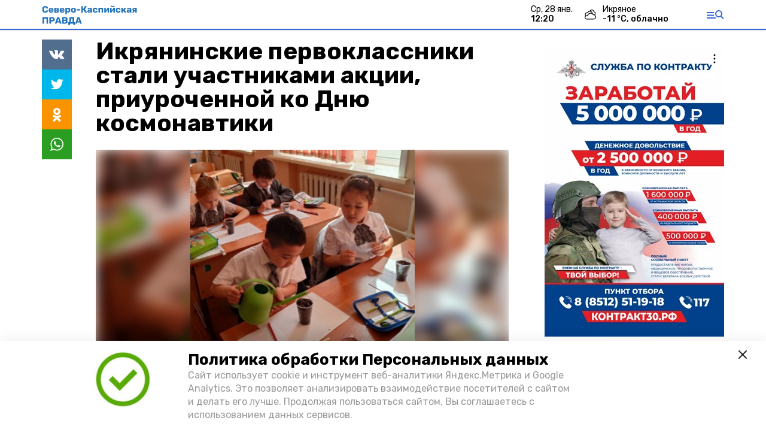

--- FILE ---
content_type: text/html; charset=utf-8
request_url: https://skpravda.ru/news/education/2023-04-13/ikryaninskie-pervoklassniki-stali-uchastnikami-aktsii-priurochennoy-ko-dnyu-kosmonavtiki-127769
body_size: 11520
content:
<!DOCTYPE html><html lang="ru" translate="no"><head><link rel="preconnect" href="https://fonts.googleapis.com"/><script>window.yaContextCb = window.yaContextCb || []</script><script src="https://yandex.ru/ads/system/context.js" async=""></script><script async="" src="https://culturaltracking.ru/static/js/spxl.js?pixelId=27781" data-pixel-id="27781"></script><link rel="preconnect" href="https://fonts.gstatic.com" crossorigin /><meta charSet="utf-8"/><script async="" src="https://jsn.24smi.net/smi.js"></script><script>(window.smiq = window.smiq || []).push();</script><link rel="icon" href="https://skpravda.ru/attachments/d77a9d7dd8014e37601e20af161b4e347c1cae21/store/dc9a30b2433a5aa2eaee5e855e0f4f66eb6bbdce7975c80e209c241623f1/logo_SKP_58x40.png" type="image/x-icon"/><style>:root {--active-color: #3666d4}</style><meta name="viewport" content="width=1250"/><meta name="yandex-verification" content="9a966bd2bd77ce6c"/><meta name="google-site-verification" content="w3438IurW97IJI4ebc4K0Z8c5oCmJzy6X8MdLa8dbDU"/><meta property="og:url" content="https://skpravda.ru/news/education/2023-04-13/ikryaninskie-pervoklassniki-stali-uchastnikami-aktsii-priurochennoy-ko-dnyu-kosmonavtiki-127769"/><meta property="og:type" content="article"/><meta name="keywords" content="Северо-Каспийская правда"/><title>Икрянинские первоклассники стали участниками акции, приуроченной ко Дню космонавтики</title><meta property="og:title" content="Икрянинские первоклассники стали участниками акции, приуроченной ко Дню космонавтики"/><meta property="og:description" content="В Икрянинской средней школе стартовал познавательный проект  "/><meta name="description" content="В Икрянинской средней школе стартовал познавательный проект  "/><meta name="twitter:card" content="summary_large_image"/><meta name="twitter:image" content="https://skpravda.ru/attachments/63a6e672ae03dd27c2430412492de1061fe22fc5/store/crop/0/225/510/528/800/0/0/0/da5b96d9baf052e6a24c128461a3c323964ffd9c7c4d9c0ba0578c90335e/da5b96d9baf052e6a24c128461a3c323964ffd9c7c4d9c0ba0578c90335e.jpeg.jpg"/><meta property="vk:image" content="/attachments/63a6e672ae03dd27c2430412492de1061fe22fc5/store/crop/0/225/510/528/800/0/0/0/da5b96d9baf052e6a24c128461a3c323964ffd9c7c4d9c0ba0578c90335e/da5b96d9baf052e6a24c128461a3c323964ffd9c7c4d9c0ba0578c90335e.jpeg.jpg"/><meta property="twitter:image" content="/attachments/63a6e672ae03dd27c2430412492de1061fe22fc5/store/crop/0/225/510/528/800/0/0/0/da5b96d9baf052e6a24c128461a3c323964ffd9c7c4d9c0ba0578c90335e/da5b96d9baf052e6a24c128461a3c323964ffd9c7c4d9c0ba0578c90335e.jpeg.jpg"/><meta property="og:image" content="/attachments/63a6e672ae03dd27c2430412492de1061fe22fc5/store/crop/0/225/510/528/800/0/0/0/da5b96d9baf052e6a24c128461a3c323964ffd9c7c4d9c0ba0578c90335e/da5b96d9baf052e6a24c128461a3c323964ffd9c7c4d9c0ba0578c90335e.jpeg.jpg"/><link rel="amphtml" href="https://skpravda.ru/news/education/2023-04-13/ikryaninskie-pervoklassniki-stali-uchastnikami-aktsii-priurochennoy-ko-dnyu-kosmonavtiki-127769?amp=1"/><meta name="next-head-count" content="21"/><link rel="preload" href="/_next/static/css/4b6376330bc50f27.css" as="style"/><link rel="stylesheet" href="/_next/static/css/4b6376330bc50f27.css" data-n-g=""/><link rel="preload" href="/_next/static/css/03eed546a6aa2a89.css" as="style"/><link rel="stylesheet" href="/_next/static/css/03eed546a6aa2a89.css" data-n-p=""/><noscript data-n-css=""></noscript><script defer="" nomodule="" src="/_next/static/chunks/polyfills-5cd94c89d3acac5f.js"></script><script src="/_next/static/chunks/webpack-a5634ba0020ff3a6.js" defer=""></script><script src="/_next/static/chunks/framework-568b840ecff66744.js" defer=""></script><script src="/_next/static/chunks/main-79e221c716d73cbb.js" defer=""></script><script src="/_next/static/chunks/pages/_app-5adc0a318796328b.js" defer=""></script><script src="/_next/static/chunks/4570-86dd33660d1960e9.js" defer=""></script><script src="/_next/static/chunks/1049-0f3a5b42d3b140dc.js" defer=""></script><script src="/_next/static/chunks/5739-105e72a782c96edb.js" defer=""></script><script src="/_next/static/chunks/pages/news/%5Brubric%5D/%5Bdate%5D/%5Bslug%5D-8631afa26495e74e.js" defer=""></script><script src="/_next/static/jtUTjpsiZG7VWTfDoGVZs/_buildManifest.js" defer=""></script><script src="/_next/static/jtUTjpsiZG7VWTfDoGVZs/_ssgManifest.js" defer=""></script><script src="/_next/static/jtUTjpsiZG7VWTfDoGVZs/_middlewareManifest.js" defer=""></script><style data-href="https://fonts.googleapis.com/css2?family=Inter:wght@400;600;700&family=Rubik:wght@400;500;700&family=Manrope:wght@300;700;800&family=Raleway:wght@800;900&family=Inter:wght@300;600&family=Montserrat:wght@600;900&display=swap">@font-face{font-family:'Inter';font-style:normal;font-weight:300;font-display:swap;src:url(https://fonts.gstatic.com/s/inter/v12/UcCO3FwrK3iLTeHuS_fvQtMwCp50KnMw2boKoduKmMEVuOKfMZs.woff) format('woff')}@font-face{font-family:'Inter';font-style:normal;font-weight:400;font-display:swap;src:url(https://fonts.gstatic.com/s/inter/v12/UcCO3FwrK3iLTeHuS_fvQtMwCp50KnMw2boKoduKmMEVuLyfMZs.woff) format('woff')}@font-face{font-family:'Inter';font-style:normal;font-weight:600;font-display:swap;src:url(https://fonts.gstatic.com/s/inter/v12/UcCO3FwrK3iLTeHuS_fvQtMwCp50KnMw2boKoduKmMEVuGKYMZs.woff) format('woff')}@font-face{font-family:'Inter';font-style:normal;font-weight:700;font-display:swap;src:url(https://fonts.gstatic.com/s/inter/v12/UcCO3FwrK3iLTeHuS_fvQtMwCp50KnMw2boKoduKmMEVuFuYMZs.woff) format('woff')}@font-face{font-family:'Manrope';font-style:normal;font-weight:300;font-display:swap;src:url(https://fonts.gstatic.com/s/manrope/v13/xn7_YHE41ni1AdIRqAuZuw1Bx9mbZk6jFO_G.woff) format('woff')}@font-face{font-family:'Manrope';font-style:normal;font-weight:700;font-display:swap;src:url(https://fonts.gstatic.com/s/manrope/v13/xn7_YHE41ni1AdIRqAuZuw1Bx9mbZk4aE-_G.woff) format('woff')}@font-face{font-family:'Manrope';font-style:normal;font-weight:800;font-display:swap;src:url(https://fonts.gstatic.com/s/manrope/v13/xn7_YHE41ni1AdIRqAuZuw1Bx9mbZk59E-_G.woff) format('woff')}@font-face{font-family:'Montserrat';font-style:normal;font-weight:600;font-display:swap;src:url(https://fonts.gstatic.com/s/montserrat/v25/JTUHjIg1_i6t8kCHKm4532VJOt5-QNFgpCu170w9.woff) format('woff')}@font-face{font-family:'Montserrat';font-style:normal;font-weight:900;font-display:swap;src:url(https://fonts.gstatic.com/s/montserrat/v25/JTUHjIg1_i6t8kCHKm4532VJOt5-QNFgpCvC70w9.woff) format('woff')}@font-face{font-family:'Raleway';font-style:normal;font-weight:800;font-display:swap;src:url(https://fonts.gstatic.com/s/raleway/v28/1Ptxg8zYS_SKggPN4iEgvnHyvveLxVtapYCM.woff) format('woff')}@font-face{font-family:'Raleway';font-style:normal;font-weight:900;font-display:swap;src:url(https://fonts.gstatic.com/s/raleway/v28/1Ptxg8zYS_SKggPN4iEgvnHyvveLxVtzpYCM.woff) format('woff')}@font-face{font-family:'Rubik';font-style:normal;font-weight:400;font-display:swap;src:url(https://fonts.gstatic.com/s/rubik/v26/iJWZBXyIfDnIV5PNhY1KTN7Z-Yh-B4i1Uw.woff) format('woff')}@font-face{font-family:'Rubik';font-style:normal;font-weight:500;font-display:swap;src:url(https://fonts.gstatic.com/s/rubik/v26/iJWZBXyIfDnIV5PNhY1KTN7Z-Yh-NYi1Uw.woff) format('woff')}@font-face{font-family:'Rubik';font-style:normal;font-weight:700;font-display:swap;src:url(https://fonts.gstatic.com/s/rubik/v26/iJWZBXyIfDnIV5PNhY1KTN7Z-Yh-4I-1Uw.woff) format('woff')}@font-face{font-family:'Inter';font-style:normal;font-weight:300;font-display:swap;src:url(https://fonts.gstatic.com/s/inter/v12/UcC73FwrK3iLTeHuS_fvQtMwCp50KnMa2JL7W0Q5n-wU.woff2) format('woff2');unicode-range:U+0460-052F,U+1C80-1C88,U+20B4,U+2DE0-2DFF,U+A640-A69F,U+FE2E-FE2F}@font-face{font-family:'Inter';font-style:normal;font-weight:300;font-display:swap;src:url(https://fonts.gstatic.com/s/inter/v12/UcC73FwrK3iLTeHuS_fvQtMwCp50KnMa0ZL7W0Q5n-wU.woff2) format('woff2');unicode-range:U+0301,U+0400-045F,U+0490-0491,U+04B0-04B1,U+2116}@font-face{font-family:'Inter';font-style:normal;font-weight:300;font-display:swap;src:url(https://fonts.gstatic.com/s/inter/v12/UcC73FwrK3iLTeHuS_fvQtMwCp50KnMa2ZL7W0Q5n-wU.woff2) format('woff2');unicode-range:U+1F00-1FFF}@font-face{font-family:'Inter';font-style:normal;font-weight:300;font-display:swap;src:url(https://fonts.gstatic.com/s/inter/v12/UcC73FwrK3iLTeHuS_fvQtMwCp50KnMa1pL7W0Q5n-wU.woff2) format('woff2');unicode-range:U+0370-03FF}@font-face{font-family:'Inter';font-style:normal;font-weight:300;font-display:swap;src:url(https://fonts.gstatic.com/s/inter/v12/UcC73FwrK3iLTeHuS_fvQtMwCp50KnMa2pL7W0Q5n-wU.woff2) format('woff2');unicode-range:U+0102-0103,U+0110-0111,U+0128-0129,U+0168-0169,U+01A0-01A1,U+01AF-01B0,U+1EA0-1EF9,U+20AB}@font-face{font-family:'Inter';font-style:normal;font-weight:300;font-display:swap;src:url(https://fonts.gstatic.com/s/inter/v12/UcC73FwrK3iLTeHuS_fvQtMwCp50KnMa25L7W0Q5n-wU.woff2) format('woff2');unicode-range:U+0100-02AF,U+1E00-1EFF,U+2020,U+20A0-20AB,U+20AD-20CF,U+2113,U+2C60-2C7F,U+A720-A7FF}@font-face{font-family:'Inter';font-style:normal;font-weight:300;font-display:swap;src:url(https://fonts.gstatic.com/s/inter/v12/UcC73FwrK3iLTeHuS_fvQtMwCp50KnMa1ZL7W0Q5nw.woff2) format('woff2');unicode-range:U+0000-00FF,U+0131,U+0152-0153,U+02BB-02BC,U+02C6,U+02DA,U+02DC,U+2000-206F,U+2074,U+20AC,U+2122,U+2191,U+2193,U+2212,U+2215,U+FEFF,U+FFFD}@font-face{font-family:'Inter';font-style:normal;font-weight:400;font-display:swap;src:url(https://fonts.gstatic.com/s/inter/v12/UcC73FwrK3iLTeHuS_fvQtMwCp50KnMa2JL7W0Q5n-wU.woff2) format('woff2');unicode-range:U+0460-052F,U+1C80-1C88,U+20B4,U+2DE0-2DFF,U+A640-A69F,U+FE2E-FE2F}@font-face{font-family:'Inter';font-style:normal;font-weight:400;font-display:swap;src:url(https://fonts.gstatic.com/s/inter/v12/UcC73FwrK3iLTeHuS_fvQtMwCp50KnMa0ZL7W0Q5n-wU.woff2) format('woff2');unicode-range:U+0301,U+0400-045F,U+0490-0491,U+04B0-04B1,U+2116}@font-face{font-family:'Inter';font-style:normal;font-weight:400;font-display:swap;src:url(https://fonts.gstatic.com/s/inter/v12/UcC73FwrK3iLTeHuS_fvQtMwCp50KnMa2ZL7W0Q5n-wU.woff2) format('woff2');unicode-range:U+1F00-1FFF}@font-face{font-family:'Inter';font-style:normal;font-weight:400;font-display:swap;src:url(https://fonts.gstatic.com/s/inter/v12/UcC73FwrK3iLTeHuS_fvQtMwCp50KnMa1pL7W0Q5n-wU.woff2) format('woff2');unicode-range:U+0370-03FF}@font-face{font-family:'Inter';font-style:normal;font-weight:400;font-display:swap;src:url(https://fonts.gstatic.com/s/inter/v12/UcC73FwrK3iLTeHuS_fvQtMwCp50KnMa2pL7W0Q5n-wU.woff2) format('woff2');unicode-range:U+0102-0103,U+0110-0111,U+0128-0129,U+0168-0169,U+01A0-01A1,U+01AF-01B0,U+1EA0-1EF9,U+20AB}@font-face{font-family:'Inter';font-style:normal;font-weight:400;font-display:swap;src:url(https://fonts.gstatic.com/s/inter/v12/UcC73FwrK3iLTeHuS_fvQtMwCp50KnMa25L7W0Q5n-wU.woff2) format('woff2');unicode-range:U+0100-02AF,U+1E00-1EFF,U+2020,U+20A0-20AB,U+20AD-20CF,U+2113,U+2C60-2C7F,U+A720-A7FF}@font-face{font-family:'Inter';font-style:normal;font-weight:400;font-display:swap;src:url(https://fonts.gstatic.com/s/inter/v12/UcC73FwrK3iLTeHuS_fvQtMwCp50KnMa1ZL7W0Q5nw.woff2) format('woff2');unicode-range:U+0000-00FF,U+0131,U+0152-0153,U+02BB-02BC,U+02C6,U+02DA,U+02DC,U+2000-206F,U+2074,U+20AC,U+2122,U+2191,U+2193,U+2212,U+2215,U+FEFF,U+FFFD}@font-face{font-family:'Inter';font-style:normal;font-weight:600;font-display:swap;src:url(https://fonts.gstatic.com/s/inter/v12/UcC73FwrK3iLTeHuS_fvQtMwCp50KnMa2JL7W0Q5n-wU.woff2) format('woff2');unicode-range:U+0460-052F,U+1C80-1C88,U+20B4,U+2DE0-2DFF,U+A640-A69F,U+FE2E-FE2F}@font-face{font-family:'Inter';font-style:normal;font-weight:600;font-display:swap;src:url(https://fonts.gstatic.com/s/inter/v12/UcC73FwrK3iLTeHuS_fvQtMwCp50KnMa0ZL7W0Q5n-wU.woff2) format('woff2');unicode-range:U+0301,U+0400-045F,U+0490-0491,U+04B0-04B1,U+2116}@font-face{font-family:'Inter';font-style:normal;font-weight:600;font-display:swap;src:url(https://fonts.gstatic.com/s/inter/v12/UcC73FwrK3iLTeHuS_fvQtMwCp50KnMa2ZL7W0Q5n-wU.woff2) format('woff2');unicode-range:U+1F00-1FFF}@font-face{font-family:'Inter';font-style:normal;font-weight:600;font-display:swap;src:url(https://fonts.gstatic.com/s/inter/v12/UcC73FwrK3iLTeHuS_fvQtMwCp50KnMa1pL7W0Q5n-wU.woff2) format('woff2');unicode-range:U+0370-03FF}@font-face{font-family:'Inter';font-style:normal;font-weight:600;font-display:swap;src:url(https://fonts.gstatic.com/s/inter/v12/UcC73FwrK3iLTeHuS_fvQtMwCp50KnMa2pL7W0Q5n-wU.woff2) format('woff2');unicode-range:U+0102-0103,U+0110-0111,U+0128-0129,U+0168-0169,U+01A0-01A1,U+01AF-01B0,U+1EA0-1EF9,U+20AB}@font-face{font-family:'Inter';font-style:normal;font-weight:600;font-display:swap;src:url(https://fonts.gstatic.com/s/inter/v12/UcC73FwrK3iLTeHuS_fvQtMwCp50KnMa25L7W0Q5n-wU.woff2) format('woff2');unicode-range:U+0100-02AF,U+1E00-1EFF,U+2020,U+20A0-20AB,U+20AD-20CF,U+2113,U+2C60-2C7F,U+A720-A7FF}@font-face{font-family:'Inter';font-style:normal;font-weight:600;font-display:swap;src:url(https://fonts.gstatic.com/s/inter/v12/UcC73FwrK3iLTeHuS_fvQtMwCp50KnMa1ZL7W0Q5nw.woff2) format('woff2');unicode-range:U+0000-00FF,U+0131,U+0152-0153,U+02BB-02BC,U+02C6,U+02DA,U+02DC,U+2000-206F,U+2074,U+20AC,U+2122,U+2191,U+2193,U+2212,U+2215,U+FEFF,U+FFFD}@font-face{font-family:'Inter';font-style:normal;font-weight:700;font-display:swap;src:url(https://fonts.gstatic.com/s/inter/v12/UcC73FwrK3iLTeHuS_fvQtMwCp50KnMa2JL7W0Q5n-wU.woff2) format('woff2');unicode-range:U+0460-052F,U+1C80-1C88,U+20B4,U+2DE0-2DFF,U+A640-A69F,U+FE2E-FE2F}@font-face{font-family:'Inter';font-style:normal;font-weight:700;font-display:swap;src:url(https://fonts.gstatic.com/s/inter/v12/UcC73FwrK3iLTeHuS_fvQtMwCp50KnMa0ZL7W0Q5n-wU.woff2) format('woff2');unicode-range:U+0301,U+0400-045F,U+0490-0491,U+04B0-04B1,U+2116}@font-face{font-family:'Inter';font-style:normal;font-weight:700;font-display:swap;src:url(https://fonts.gstatic.com/s/inter/v12/UcC73FwrK3iLTeHuS_fvQtMwCp50KnMa2ZL7W0Q5n-wU.woff2) format('woff2');unicode-range:U+1F00-1FFF}@font-face{font-family:'Inter';font-style:normal;font-weight:700;font-display:swap;src:url(https://fonts.gstatic.com/s/inter/v12/UcC73FwrK3iLTeHuS_fvQtMwCp50KnMa1pL7W0Q5n-wU.woff2) format('woff2');unicode-range:U+0370-03FF}@font-face{font-family:'Inter';font-style:normal;font-weight:700;font-display:swap;src:url(https://fonts.gstatic.com/s/inter/v12/UcC73FwrK3iLTeHuS_fvQtMwCp50KnMa2pL7W0Q5n-wU.woff2) format('woff2');unicode-range:U+0102-0103,U+0110-0111,U+0128-0129,U+0168-0169,U+01A0-01A1,U+01AF-01B0,U+1EA0-1EF9,U+20AB}@font-face{font-family:'Inter';font-style:normal;font-weight:700;font-display:swap;src:url(https://fonts.gstatic.com/s/inter/v12/UcC73FwrK3iLTeHuS_fvQtMwCp50KnMa25L7W0Q5n-wU.woff2) format('woff2');unicode-range:U+0100-02AF,U+1E00-1EFF,U+2020,U+20A0-20AB,U+20AD-20CF,U+2113,U+2C60-2C7F,U+A720-A7FF}@font-face{font-family:'Inter';font-style:normal;font-weight:700;font-display:swap;src:url(https://fonts.gstatic.com/s/inter/v12/UcC73FwrK3iLTeHuS_fvQtMwCp50KnMa1ZL7W0Q5nw.woff2) format('woff2');unicode-range:U+0000-00FF,U+0131,U+0152-0153,U+02BB-02BC,U+02C6,U+02DA,U+02DC,U+2000-206F,U+2074,U+20AC,U+2122,U+2191,U+2193,U+2212,U+2215,U+FEFF,U+FFFD}@font-face{font-family:'Manrope';font-style:normal;font-weight:300;font-display:swap;src:url(https://fonts.gstatic.com/s/manrope/v13/xn7gYHE41ni1AdIRggqxSvfedN62Zw.woff2) format('woff2');unicode-range:U+0460-052F,U+1C80-1C88,U+20B4,U+2DE0-2DFF,U+A640-A69F,U+FE2E-FE2F}@font-face{font-family:'Manrope';font-style:normal;font-weight:300;font-display:swap;src:url(https://fonts.gstatic.com/s/manrope/v13/xn7gYHE41ni1AdIRggOxSvfedN62Zw.woff2) format('woff2');unicode-range:U+0301,U+0400-045F,U+0490-0491,U+04B0-04B1,U+2116}@font-face{font-family:'Manrope';font-style:normal;font-weight:300;font-display:swap;src:url(https://fonts.gstatic.com/s/manrope/v13/xn7gYHE41ni1AdIRggSxSvfedN62Zw.woff2) format('woff2');unicode-range:U+0370-03FF}@font-face{font-family:'Manrope';font-style:normal;font-weight:300;font-display:swap;src:url(https://fonts.gstatic.com/s/manrope/v13/xn7gYHE41ni1AdIRggixSvfedN62Zw.woff2) format('woff2');unicode-range:U+0102-0103,U+0110-0111,U+0128-0129,U+0168-0169,U+01A0-01A1,U+01AF-01B0,U+1EA0-1EF9,U+20AB}@font-face{font-family:'Manrope';font-style:normal;font-weight:300;font-display:swap;src:url(https://fonts.gstatic.com/s/manrope/v13/xn7gYHE41ni1AdIRggmxSvfedN62Zw.woff2) format('woff2');unicode-range:U+0100-02AF,U+1E00-1EFF,U+2020,U+20A0-20AB,U+20AD-20CF,U+2113,U+2C60-2C7F,U+A720-A7FF}@font-face{font-family:'Manrope';font-style:normal;font-weight:300;font-display:swap;src:url(https://fonts.gstatic.com/s/manrope/v13/xn7gYHE41ni1AdIRggexSvfedN4.woff2) format('woff2');unicode-range:U+0000-00FF,U+0131,U+0152-0153,U+02BB-02BC,U+02C6,U+02DA,U+02DC,U+2000-206F,U+2074,U+20AC,U+2122,U+2191,U+2193,U+2212,U+2215,U+FEFF,U+FFFD}@font-face{font-family:'Manrope';font-style:normal;font-weight:700;font-display:swap;src:url(https://fonts.gstatic.com/s/manrope/v13/xn7gYHE41ni1AdIRggqxSvfedN62Zw.woff2) format('woff2');unicode-range:U+0460-052F,U+1C80-1C88,U+20B4,U+2DE0-2DFF,U+A640-A69F,U+FE2E-FE2F}@font-face{font-family:'Manrope';font-style:normal;font-weight:700;font-display:swap;src:url(https://fonts.gstatic.com/s/manrope/v13/xn7gYHE41ni1AdIRggOxSvfedN62Zw.woff2) format('woff2');unicode-range:U+0301,U+0400-045F,U+0490-0491,U+04B0-04B1,U+2116}@font-face{font-family:'Manrope';font-style:normal;font-weight:700;font-display:swap;src:url(https://fonts.gstatic.com/s/manrope/v13/xn7gYHE41ni1AdIRggSxSvfedN62Zw.woff2) format('woff2');unicode-range:U+0370-03FF}@font-face{font-family:'Manrope';font-style:normal;font-weight:700;font-display:swap;src:url(https://fonts.gstatic.com/s/manrope/v13/xn7gYHE41ni1AdIRggixSvfedN62Zw.woff2) format('woff2');unicode-range:U+0102-0103,U+0110-0111,U+0128-0129,U+0168-0169,U+01A0-01A1,U+01AF-01B0,U+1EA0-1EF9,U+20AB}@font-face{font-family:'Manrope';font-style:normal;font-weight:700;font-display:swap;src:url(https://fonts.gstatic.com/s/manrope/v13/xn7gYHE41ni1AdIRggmxSvfedN62Zw.woff2) format('woff2');unicode-range:U+0100-02AF,U+1E00-1EFF,U+2020,U+20A0-20AB,U+20AD-20CF,U+2113,U+2C60-2C7F,U+A720-A7FF}@font-face{font-family:'Manrope';font-style:normal;font-weight:700;font-display:swap;src:url(https://fonts.gstatic.com/s/manrope/v13/xn7gYHE41ni1AdIRggexSvfedN4.woff2) format('woff2');unicode-range:U+0000-00FF,U+0131,U+0152-0153,U+02BB-02BC,U+02C6,U+02DA,U+02DC,U+2000-206F,U+2074,U+20AC,U+2122,U+2191,U+2193,U+2212,U+2215,U+FEFF,U+FFFD}@font-face{font-family:'Manrope';font-style:normal;font-weight:800;font-display:swap;src:url(https://fonts.gstatic.com/s/manrope/v13/xn7gYHE41ni1AdIRggqxSvfedN62Zw.woff2) format('woff2');unicode-range:U+0460-052F,U+1C80-1C88,U+20B4,U+2DE0-2DFF,U+A640-A69F,U+FE2E-FE2F}@font-face{font-family:'Manrope';font-style:normal;font-weight:800;font-display:swap;src:url(https://fonts.gstatic.com/s/manrope/v13/xn7gYHE41ni1AdIRggOxSvfedN62Zw.woff2) format('woff2');unicode-range:U+0301,U+0400-045F,U+0490-0491,U+04B0-04B1,U+2116}@font-face{font-family:'Manrope';font-style:normal;font-weight:800;font-display:swap;src:url(https://fonts.gstatic.com/s/manrope/v13/xn7gYHE41ni1AdIRggSxSvfedN62Zw.woff2) format('woff2');unicode-range:U+0370-03FF}@font-face{font-family:'Manrope';font-style:normal;font-weight:800;font-display:swap;src:url(https://fonts.gstatic.com/s/manrope/v13/xn7gYHE41ni1AdIRggixSvfedN62Zw.woff2) format('woff2');unicode-range:U+0102-0103,U+0110-0111,U+0128-0129,U+0168-0169,U+01A0-01A1,U+01AF-01B0,U+1EA0-1EF9,U+20AB}@font-face{font-family:'Manrope';font-style:normal;font-weight:800;font-display:swap;src:url(https://fonts.gstatic.com/s/manrope/v13/xn7gYHE41ni1AdIRggmxSvfedN62Zw.woff2) format('woff2');unicode-range:U+0100-02AF,U+1E00-1EFF,U+2020,U+20A0-20AB,U+20AD-20CF,U+2113,U+2C60-2C7F,U+A720-A7FF}@font-face{font-family:'Manrope';font-style:normal;font-weight:800;font-display:swap;src:url(https://fonts.gstatic.com/s/manrope/v13/xn7gYHE41ni1AdIRggexSvfedN4.woff2) format('woff2');unicode-range:U+0000-00FF,U+0131,U+0152-0153,U+02BB-02BC,U+02C6,U+02DA,U+02DC,U+2000-206F,U+2074,U+20AC,U+2122,U+2191,U+2193,U+2212,U+2215,U+FEFF,U+FFFD}@font-face{font-family:'Montserrat';font-style:normal;font-weight:600;font-display:swap;src:url(https://fonts.gstatic.com/s/montserrat/v25/JTUSjIg1_i6t8kCHKm459WRhyyTh89ZNpQ.woff2) format('woff2');unicode-range:U+0460-052F,U+1C80-1C88,U+20B4,U+2DE0-2DFF,U+A640-A69F,U+FE2E-FE2F}@font-face{font-family:'Montserrat';font-style:normal;font-weight:600;font-display:swap;src:url(https://fonts.gstatic.com/s/montserrat/v25/JTUSjIg1_i6t8kCHKm459W1hyyTh89ZNpQ.woff2) format('woff2');unicode-range:U+0301,U+0400-045F,U+0490-0491,U+04B0-04B1,U+2116}@font-face{font-family:'Montserrat';font-style:normal;font-weight:600;font-display:swap;src:url(https://fonts.gstatic.com/s/montserrat/v25/JTUSjIg1_i6t8kCHKm459WZhyyTh89ZNpQ.woff2) format('woff2');unicode-range:U+0102-0103,U+0110-0111,U+0128-0129,U+0168-0169,U+01A0-01A1,U+01AF-01B0,U+1EA0-1EF9,U+20AB}@font-face{font-family:'Montserrat';font-style:normal;font-weight:600;font-display:swap;src:url(https://fonts.gstatic.com/s/montserrat/v25/JTUSjIg1_i6t8kCHKm459WdhyyTh89ZNpQ.woff2) format('woff2');unicode-range:U+0100-02AF,U+1E00-1EFF,U+2020,U+20A0-20AB,U+20AD-20CF,U+2113,U+2C60-2C7F,U+A720-A7FF}@font-face{font-family:'Montserrat';font-style:normal;font-weight:600;font-display:swap;src:url(https://fonts.gstatic.com/s/montserrat/v25/JTUSjIg1_i6t8kCHKm459WlhyyTh89Y.woff2) format('woff2');unicode-range:U+0000-00FF,U+0131,U+0152-0153,U+02BB-02BC,U+02C6,U+02DA,U+02DC,U+2000-206F,U+2074,U+20AC,U+2122,U+2191,U+2193,U+2212,U+2215,U+FEFF,U+FFFD}@font-face{font-family:'Montserrat';font-style:normal;font-weight:900;font-display:swap;src:url(https://fonts.gstatic.com/s/montserrat/v25/JTUSjIg1_i6t8kCHKm459WRhyyTh89ZNpQ.woff2) format('woff2');unicode-range:U+0460-052F,U+1C80-1C88,U+20B4,U+2DE0-2DFF,U+A640-A69F,U+FE2E-FE2F}@font-face{font-family:'Montserrat';font-style:normal;font-weight:900;font-display:swap;src:url(https://fonts.gstatic.com/s/montserrat/v25/JTUSjIg1_i6t8kCHKm459W1hyyTh89ZNpQ.woff2) format('woff2');unicode-range:U+0301,U+0400-045F,U+0490-0491,U+04B0-04B1,U+2116}@font-face{font-family:'Montserrat';font-style:normal;font-weight:900;font-display:swap;src:url(https://fonts.gstatic.com/s/montserrat/v25/JTUSjIg1_i6t8kCHKm459WZhyyTh89ZNpQ.woff2) format('woff2');unicode-range:U+0102-0103,U+0110-0111,U+0128-0129,U+0168-0169,U+01A0-01A1,U+01AF-01B0,U+1EA0-1EF9,U+20AB}@font-face{font-family:'Montserrat';font-style:normal;font-weight:900;font-display:swap;src:url(https://fonts.gstatic.com/s/montserrat/v25/JTUSjIg1_i6t8kCHKm459WdhyyTh89ZNpQ.woff2) format('woff2');unicode-range:U+0100-02AF,U+1E00-1EFF,U+2020,U+20A0-20AB,U+20AD-20CF,U+2113,U+2C60-2C7F,U+A720-A7FF}@font-face{font-family:'Montserrat';font-style:normal;font-weight:900;font-display:swap;src:url(https://fonts.gstatic.com/s/montserrat/v25/JTUSjIg1_i6t8kCHKm459WlhyyTh89Y.woff2) format('woff2');unicode-range:U+0000-00FF,U+0131,U+0152-0153,U+02BB-02BC,U+02C6,U+02DA,U+02DC,U+2000-206F,U+2074,U+20AC,U+2122,U+2191,U+2193,U+2212,U+2215,U+FEFF,U+FFFD}@font-face{font-family:'Raleway';font-style:normal;font-weight:800;font-display:swap;src:url(https://fonts.gstatic.com/s/raleway/v28/1Ptug8zYS_SKggPNyCAIT4ttDfCmxA.woff2) format('woff2');unicode-range:U+0460-052F,U+1C80-1C88,U+20B4,U+2DE0-2DFF,U+A640-A69F,U+FE2E-FE2F}@font-face{font-family:'Raleway';font-style:normal;font-weight:800;font-display:swap;src:url(https://fonts.gstatic.com/s/raleway/v28/1Ptug8zYS_SKggPNyCkIT4ttDfCmxA.woff2) format('woff2');unicode-range:U+0301,U+0400-045F,U+0490-0491,U+04B0-04B1,U+2116}@font-face{font-family:'Raleway';font-style:normal;font-weight:800;font-display:swap;src:url(https://fonts.gstatic.com/s/raleway/v28/1Ptug8zYS_SKggPNyCIIT4ttDfCmxA.woff2) format('woff2');unicode-range:U+0102-0103,U+0110-0111,U+0128-0129,U+0168-0169,U+01A0-01A1,U+01AF-01B0,U+1EA0-1EF9,U+20AB}@font-face{font-family:'Raleway';font-style:normal;font-weight:800;font-display:swap;src:url(https://fonts.gstatic.com/s/raleway/v28/1Ptug8zYS_SKggPNyCMIT4ttDfCmxA.woff2) format('woff2');unicode-range:U+0100-02AF,U+1E00-1EFF,U+2020,U+20A0-20AB,U+20AD-20CF,U+2113,U+2C60-2C7F,U+A720-A7FF}@font-face{font-family:'Raleway';font-style:normal;font-weight:800;font-display:swap;src:url(https://fonts.gstatic.com/s/raleway/v28/1Ptug8zYS_SKggPNyC0IT4ttDfA.woff2) format('woff2');unicode-range:U+0000-00FF,U+0131,U+0152-0153,U+02BB-02BC,U+02C6,U+02DA,U+02DC,U+2000-206F,U+2074,U+20AC,U+2122,U+2191,U+2193,U+2212,U+2215,U+FEFF,U+FFFD}@font-face{font-family:'Raleway';font-style:normal;font-weight:900;font-display:swap;src:url(https://fonts.gstatic.com/s/raleway/v28/1Ptug8zYS_SKggPNyCAIT4ttDfCmxA.woff2) format('woff2');unicode-range:U+0460-052F,U+1C80-1C88,U+20B4,U+2DE0-2DFF,U+A640-A69F,U+FE2E-FE2F}@font-face{font-family:'Raleway';font-style:normal;font-weight:900;font-display:swap;src:url(https://fonts.gstatic.com/s/raleway/v28/1Ptug8zYS_SKggPNyCkIT4ttDfCmxA.woff2) format('woff2');unicode-range:U+0301,U+0400-045F,U+0490-0491,U+04B0-04B1,U+2116}@font-face{font-family:'Raleway';font-style:normal;font-weight:900;font-display:swap;src:url(https://fonts.gstatic.com/s/raleway/v28/1Ptug8zYS_SKggPNyCIIT4ttDfCmxA.woff2) format('woff2');unicode-range:U+0102-0103,U+0110-0111,U+0128-0129,U+0168-0169,U+01A0-01A1,U+01AF-01B0,U+1EA0-1EF9,U+20AB}@font-face{font-family:'Raleway';font-style:normal;font-weight:900;font-display:swap;src:url(https://fonts.gstatic.com/s/raleway/v28/1Ptug8zYS_SKggPNyCMIT4ttDfCmxA.woff2) format('woff2');unicode-range:U+0100-02AF,U+1E00-1EFF,U+2020,U+20A0-20AB,U+20AD-20CF,U+2113,U+2C60-2C7F,U+A720-A7FF}@font-face{font-family:'Raleway';font-style:normal;font-weight:900;font-display:swap;src:url(https://fonts.gstatic.com/s/raleway/v28/1Ptug8zYS_SKggPNyC0IT4ttDfA.woff2) format('woff2');unicode-range:U+0000-00FF,U+0131,U+0152-0153,U+02BB-02BC,U+02C6,U+02DA,U+02DC,U+2000-206F,U+2074,U+20AC,U+2122,U+2191,U+2193,U+2212,U+2215,U+FEFF,U+FFFD}@font-face{font-family:'Rubik';font-style:normal;font-weight:400;font-display:swap;src:url(https://fonts.gstatic.com/s/rubik/v26/iJWKBXyIfDnIV7nMrXyw023e1Ik.woff2) format('woff2');unicode-range:U+0460-052F,U+1C80-1C88,U+20B4,U+2DE0-2DFF,U+A640-A69F,U+FE2E-FE2F}@font-face{font-family:'Rubik';font-style:normal;font-weight:400;font-display:swap;src:url(https://fonts.gstatic.com/s/rubik/v26/iJWKBXyIfDnIV7nFrXyw023e1Ik.woff2) format('woff2');unicode-range:U+0301,U+0400-045F,U+0490-0491,U+04B0-04B1,U+2116}@font-face{font-family:'Rubik';font-style:normal;font-weight:400;font-display:swap;src:url(https://fonts.gstatic.com/s/rubik/v26/iJWKBXyIfDnIV7nDrXyw023e1Ik.woff2) format('woff2');unicode-range:U+0590-05FF,U+200C-2010,U+20AA,U+25CC,U+FB1D-FB4F}@font-face{font-family:'Rubik';font-style:normal;font-weight:400;font-display:swap;src:url(https://fonts.gstatic.com/s/rubik/v26/iJWKBXyIfDnIV7nPrXyw023e1Ik.woff2) format('woff2');unicode-range:U+0100-02AF,U+1E00-1EFF,U+2020,U+20A0-20AB,U+20AD-20CF,U+2113,U+2C60-2C7F,U+A720-A7FF}@font-face{font-family:'Rubik';font-style:normal;font-weight:400;font-display:swap;src:url(https://fonts.gstatic.com/s/rubik/v26/iJWKBXyIfDnIV7nBrXyw023e.woff2) format('woff2');unicode-range:U+0000-00FF,U+0131,U+0152-0153,U+02BB-02BC,U+02C6,U+02DA,U+02DC,U+2000-206F,U+2074,U+20AC,U+2122,U+2191,U+2193,U+2212,U+2215,U+FEFF,U+FFFD}@font-face{font-family:'Rubik';font-style:normal;font-weight:500;font-display:swap;src:url(https://fonts.gstatic.com/s/rubik/v26/iJWKBXyIfDnIV7nMrXyw023e1Ik.woff2) format('woff2');unicode-range:U+0460-052F,U+1C80-1C88,U+20B4,U+2DE0-2DFF,U+A640-A69F,U+FE2E-FE2F}@font-face{font-family:'Rubik';font-style:normal;font-weight:500;font-display:swap;src:url(https://fonts.gstatic.com/s/rubik/v26/iJWKBXyIfDnIV7nFrXyw023e1Ik.woff2) format('woff2');unicode-range:U+0301,U+0400-045F,U+0490-0491,U+04B0-04B1,U+2116}@font-face{font-family:'Rubik';font-style:normal;font-weight:500;font-display:swap;src:url(https://fonts.gstatic.com/s/rubik/v26/iJWKBXyIfDnIV7nDrXyw023e1Ik.woff2) format('woff2');unicode-range:U+0590-05FF,U+200C-2010,U+20AA,U+25CC,U+FB1D-FB4F}@font-face{font-family:'Rubik';font-style:normal;font-weight:500;font-display:swap;src:url(https://fonts.gstatic.com/s/rubik/v26/iJWKBXyIfDnIV7nPrXyw023e1Ik.woff2) format('woff2');unicode-range:U+0100-02AF,U+1E00-1EFF,U+2020,U+20A0-20AB,U+20AD-20CF,U+2113,U+2C60-2C7F,U+A720-A7FF}@font-face{font-family:'Rubik';font-style:normal;font-weight:500;font-display:swap;src:url(https://fonts.gstatic.com/s/rubik/v26/iJWKBXyIfDnIV7nBrXyw023e.woff2) format('woff2');unicode-range:U+0000-00FF,U+0131,U+0152-0153,U+02BB-02BC,U+02C6,U+02DA,U+02DC,U+2000-206F,U+2074,U+20AC,U+2122,U+2191,U+2193,U+2212,U+2215,U+FEFF,U+FFFD}@font-face{font-family:'Rubik';font-style:normal;font-weight:700;font-display:swap;src:url(https://fonts.gstatic.com/s/rubik/v26/iJWKBXyIfDnIV7nMrXyw023e1Ik.woff2) format('woff2');unicode-range:U+0460-052F,U+1C80-1C88,U+20B4,U+2DE0-2DFF,U+A640-A69F,U+FE2E-FE2F}@font-face{font-family:'Rubik';font-style:normal;font-weight:700;font-display:swap;src:url(https://fonts.gstatic.com/s/rubik/v26/iJWKBXyIfDnIV7nFrXyw023e1Ik.woff2) format('woff2');unicode-range:U+0301,U+0400-045F,U+0490-0491,U+04B0-04B1,U+2116}@font-face{font-family:'Rubik';font-style:normal;font-weight:700;font-display:swap;src:url(https://fonts.gstatic.com/s/rubik/v26/iJWKBXyIfDnIV7nDrXyw023e1Ik.woff2) format('woff2');unicode-range:U+0590-05FF,U+200C-2010,U+20AA,U+25CC,U+FB1D-FB4F}@font-face{font-family:'Rubik';font-style:normal;font-weight:700;font-display:swap;src:url(https://fonts.gstatic.com/s/rubik/v26/iJWKBXyIfDnIV7nPrXyw023e1Ik.woff2) format('woff2');unicode-range:U+0100-02AF,U+1E00-1EFF,U+2020,U+20A0-20AB,U+20AD-20CF,U+2113,U+2C60-2C7F,U+A720-A7FF}@font-face{font-family:'Rubik';font-style:normal;font-weight:700;font-display:swap;src:url(https://fonts.gstatic.com/s/rubik/v26/iJWKBXyIfDnIV7nBrXyw023e.woff2) format('woff2');unicode-range:U+0000-00FF,U+0131,U+0152-0153,U+02BB-02BC,U+02C6,U+02DA,U+02DC,U+2000-206F,U+2074,U+20AC,U+2122,U+2191,U+2193,U+2212,U+2215,U+FEFF,U+FFFD}</style></head><body data-desktop="1"><div id="__next"><div class="flex justify-center" data-slug="banner_1" data-provider="adfox"></div><div class="Topline_topline__K_Puu"><div class="container Topline_toplineContainer__5knLr"><div class="flex items-center"><a class="Topline_logo__jPjtC" href="/"><img src="https://skpravda.ru/attachments/9180e9c56c212031aca8e39864ff69d0b09ae5c7/store/21fbc1ce1d999e7014cb3c8ced9e4a2d50ed910d670c64861bcbd5a271f2/logoTest_SevKaspPravda-crv+%282%29.svg" alt="Северо-Каспийская правда"/></a><a href="/"><div class="Topline_slogan__bnhhE"></div></a></div><div class="flex items-center"><div class=""><div class="flex lg:mr-16 leading-tight text-sm"><div class="mr-5 "><div class="first-letter:capitalize">ср, 28 янв.</div><div class="font-medium">12:20</div></div><div class="WeatherWidget_icon__bSe7F" data-icon="clouds"><div>Икряное</div><div class="font-medium">-11<!-- --> °С, <!-- -->облачно</div></div></div></div><button type="button" class="Topline_menuTrigger__Pa86v"></button></div></div></div><div class="Layout_layout__sE9jW"><button class="fixed right-4 bottom-4 text-white bg-active font-medium text-lg py-2 px-4" style="z-index:2">Лента новостей</button><div id="matter-0"><section class="cols"><div><div class="cm-content-cols"><div class="SingleMatter_stickyBlock__pFHYm"><div class="SingleMatter_controlBlock__6X6_o"><div class="Share_share__PseDP"><div><button type="button" class="Share_item___A_F4  Share_vk__C9V3k"></button><button type="button" class="Share_item___A_F4  Share_tw__Xr_Ml"></button><button type="button" class="Share_item___A_F4  Share_ok__5gAEO"></button><button type="button" class="Share_item___A_F4  Share_wa__qv5a0"></button></div></div></div></div><div><h1 class="leading-none text-2xl font-bold mb-6 lg:text-4xl">Икрянинские первоклассники стали участниками акции, приуроченной ко Дню космонавтики</h1><div class="relative mb-4"><div><div style="filter:brightness(100%)" class="relative bg-gray-100 overflow-hidden h-0 pb-[56.25%]"><img src="/attachments/63a6e672ae03dd27c2430412492de1061fe22fc5/store/crop/0/225/510/528/800/0/0/0/da5b96d9baf052e6a24c128461a3c323964ffd9c7c4d9c0ba0578c90335e/da5b96d9baf052e6a24c128461a3c323964ffd9c7c4d9c0ba0578c90335e.jpeg.jpg" alt="" loading="lazy" class="absolute left-0 top-0 w-full h-full object-cover" style="filter:blur(10px)"/><img src="/attachments/63a6e672ae03dd27c2430412492de1061fe22fc5/store/crop/0/225/510/528/800/0/0/0/da5b96d9baf052e6a24c128461a3c323964ffd9c7c4d9c0ba0578c90335e/da5b96d9baf052e6a24c128461a3c323964ffd9c7c4d9c0ba0578c90335e.jpeg.jpg" alt="" loading="lazy" class="absolute left-0 top-0 w-full h-full object-center object-contain"/></div></div><div class="absolute text-sm left-0 bottom-0 p-4 pt-16 w-full text-gray-400 flex flex-wrap gap-4" style="background:linear-gradient(#00000000, #00000090)"><span>13 апреля 2023, 10:17</span><span>Образование</span><span>Фото: <!-- --> <!-- --> <!-- -->Икрянинская средняя общеобразовательная школа<!-- --> </span></div></div><h2 class="cm-subtitle">В Икрянинской средней школе стартовал познавательный проект  </h2><div><div class="mb-6"></div><div class="mb-6"><div class="Common_common__MfItd"><p style="text-align: left;">Обучающиеся посмотрели короткометражный мультфильм &laquo;Неизвестная планета&raquo; и узнали о роботах, которые исследовали почву, атмосферу планеты на пригодность для жизни. Они пытались прорастить семя, и, несмотря на все сложности, которые встретились на пути, у роботов все получилось.</p> <p style="text-align: left;">Обсудив увиденное, ребята сами решили побывали в роли исследователей, и посадить бобовое зернышко в условно космический грунт, чтобы помочь погибающей космической планете.</p> <p style="text-align: left;">Первоклассники с удовольствием посадили в индивидуальную ёмкость своего бобового друга, дав ему имя, и завели дневник наблюдения о росте растений.</p> <p style="text-align: left;">В течение последующих 14 дней ребята при координации советника директора по воспитанию и своего классного руководителя будут наблюдать рост фасоли и вести дневник наблюдений.</p> <p style="text-align: left;">Теперь остается ждать и наблюдать, когда появятся первые ростки.</p></div></div></div><div class="SingleMatter_linkColored__aWfn1"></div><div></div></div></div></div><div><div class="top-sticky"><div class="mb-4" data-slug="banner_2" data-provider="adfox"></div><div class="mb-4" data-slug="banner_3" data-provider="adfox"></div><div class="mb-4" data-slug="banner_4" data-provider="adfox"></div><div data-slug="banner_5" data-provider="adfox"></div></div></div></section><div><div class="Teasers_block__CJ9qY container"><div class="Teasers_blockTitle__u184M">Подпишись!</div><div class="Teasers_itemsContainer__n0R4N"><div class="Teasers_items__h_uZP"><a href="https://max.ru/atv24"><img class="Teasers_img__wC2vv" src="/attachments/13b3cb15dda71f4d581534c160ec843fb03669b4/store/54387756c60c6fed2ab976c3d2cb6022d29c00348e23f55adc668cb24105/scale_1200.png" alt="А24 в MAX"/><div class="Teasers_title__MqVdw">А24 в MAX</div></a><a href="https://vk.com/atv24"><img class="Teasers_img__wC2vv" src="/attachments/30c3f504e586a856f2743649db0bd8ac4fe17384/store/55cfebfbc60e17f1e4479bf1e38f36f36f922360ed91ac106dd733ef5918/4+%287%29.png" alt="А24 в Вконтакте"/><div class="Teasers_title__MqVdw">А24 в Вконтакте</div></a><a href="https://ok.ru/atv24"><img class="Teasers_img__wC2vv" src="/attachments/425ab69701f4c9bdad096445be991c00650c8dec/store/1c436bbe83392a7956155801e05f64467ec42055e61cd1277ae4ea898022/5+%286%29.png" alt="А24 в ОК"/><div class="Teasers_title__MqVdw">А24 в ОК</div></a></div></div></div></div></div><div></div></div><footer class="page-footer Footer_footer__RSgPB"><div class="container relative"><div class="Footer_contentContainer__TWhUo"><div class="Footer_cols__l40nu Footer_cols4__UeKzD"><div class="text-sm"><div class="font-semibold mb-2">Новости</div><div><a class="text-white hover:text-white hover:underline inline-block mb-2" href="/news/society">Общество</a></div><div><a class="text-white hover:text-white hover:underline inline-block mb-2" href="/news/sport">Спорт</a></div><div><a class="text-white hover:text-white hover:underline inline-block mb-2" href="/news/culture">Культура</a></div><div><a class="text-white hover:text-white hover:underline inline-block mb-2" href="/news/health_care">Здравоохранение</a></div><div><a class="text-white hover:text-white hover:underline inline-block mb-2" href="/news/politics">Политика</a></div><div><a class="text-white hover:text-white hover:underline inline-block mb-2" href="/news/incident">Происшествия</a></div><div><a class="text-white hover:text-white hover:underline inline-block mb-2" href="/news/economy">Экономика</a></div><div><a class="text-white hover:text-white hover:underline inline-block mb-2" href="/news/science">Наука</a></div></div><div class="text-sm"><div class="font-semibold mb-2">Выборы 2022</div><div><a class="text-white hover:text-white hover:underline inline-block mb-2" href="https://skpravda.ru/pages/vote_2022">Условия предоставления эфирного времени</a></div></div><div></div></div><div class="Footer_text__5oNo0"><h3>Регистрационный номер Эл № ФС77-81435 от 07 июля 2021 г.</h3>
<p>выдано Федеральной службой по надзору в сфере связи, информационных технологий и массовых коммуникаций (Роскомнадзор)</p>
<p>Наименование СМИ: сетевое издание &laquo;Северо - Каспийская правда&raquo;</p>
<p>Учредитель (соучредители): Общество с ограниченной ответственностью &laquo;Астраханский региональный канал&raquo;</p>
<h2><strong>18+</strong></h2>
<p>Адрес редакции: 414000, Астраханская обл., г. Астрахань, ул. Набережная 1 Мая, стр. 75</p>
<p>Номер телефона редакции: +7 (85144) 3-10-73, +7 (85144) 3-10-72, 8 (8512) 24-04-00</p>
<p>Адрес электронной почты редакции: <a href="mailto:ikrpravda@mail.ru">ikrpravda@mail.ru</a>,&nbsp;<a href="mailto:Esharafutdinov@astrakhan-24.ru">otihonova@astrakhan-24.ru</a>&nbsp;</p>
<p>Главный редактор: Тихонова Ольга Владимировна</p></div></div></div></footer></div><script id="__NEXT_DATA__" type="application/json">{"props":{"pageProps":{"initialMatters":[{"id":127769,"title":"Икрянинские первоклассники стали участниками акции, приуроченной ко Дню космонавтики","lead":"В Икрянинской средней школе стартовал познавательный проект  ","is_promo":false,"show_authors":false,"published_at":"2023-04-13T10:17:00.000+04:00","noindex_text":null,"platform_id":6,"lightning":false,"registration_area":"bashkortostan","is_partners_matter":false,"has_video":false,"has_gallery":true,"images_count":3,"kind":"news_item","kind_path":"/news","image":{"author":" ","source":"Икрянинская средняя общеобразовательная школа","description":null,"width":510,"height":528,"url":"/attachments/63a6e672ae03dd27c2430412492de1061fe22fc5/store/crop/0/225/510/528/800/0/0/0/da5b96d9baf052e6a24c128461a3c323964ffd9c7c4d9c0ba0578c90335e/da5b96d9baf052e6a24c128461a3c323964ffd9c7c4d9c0ba0578c90335e.jpeg.jpg","image_90":"/attachments/338f466b8ec4ca9076f89ad981b2072b49446249/store/crop/0/225/510/528/90/0/0/0/da5b96d9baf052e6a24c128461a3c323964ffd9c7c4d9c0ba0578c90335e/da5b96d9baf052e6a24c128461a3c323964ffd9c7c4d9c0ba0578c90335e.jpeg.jpg","image_250":"/attachments/3c8c20460f958474c8ec8c06a808252a9366ad9f/store/crop/0/225/510/528/250/0/0/0/da5b96d9baf052e6a24c128461a3c323964ffd9c7c4d9c0ba0578c90335e/da5b96d9baf052e6a24c128461a3c323964ffd9c7c4d9c0ba0578c90335e.jpeg.jpg","image_800":"/attachments/63a6e672ae03dd27c2430412492de1061fe22fc5/store/crop/0/225/510/528/800/0/0/0/da5b96d9baf052e6a24c128461a3c323964ffd9c7c4d9c0ba0578c90335e/da5b96d9baf052e6a24c128461a3c323964ffd9c7c4d9c0ba0578c90335e.jpeg.jpg","image_1600":"/attachments/d291c7d8d361c829fb186a57646ef634f67d5e5a/store/crop/0/225/510/528/1600/0/0/0/da5b96d9baf052e6a24c128461a3c323964ffd9c7c4d9c0ba0578c90335e/da5b96d9baf052e6a24c128461a3c323964ffd9c7c4d9c0ba0578c90335e.jpeg.jpg","apply_blackout":0},"path":"/news/education/2023-04-13/ikryaninskie-pervoklassniki-stali-uchastnikami-aktsii-priurochennoy-ko-dnyu-kosmonavtiki-127769","rubric_title":"Образование","rubric_path":"/news/education","type":"Новость","authors":[],"platform_title":"Северо-Каспийская правда","platform_host":"https://skpravda.ru","meta_information_attributes":{"id":128655,"title":null,"description":null,"keywords":null},"opengraph_image":"/attachments/a37f79beeaa698e54208f1bcd1b691af6aeb16f0/store/dae6908e2fa74db27995e00728518f7ed8f45fd079a1e84726dfe6597010/opengraph_127769.png","content_blocks":[{"position":0,"kind":"gallery","images":[{"author":null,"source":null,"description":null,"width":810,"height":455,"url":"/attachments/6d9056914fa9e763aae88644385ffb7fb1a13df0/store/crop/0/312/810/455/800/0/0/0/336ca0bd08fc37a2e7e0dec8387b4ce9b3ddf28c599395ba7dff8abb9de0/336ca0bd08fc37a2e7e0dec8387b4ce9b3ddf28c599395ba7dff8abb9de0.jpeg.jpg","image_90":"/attachments/300152b223ad0d9e87f7231e8d95b90d4578394b/store/crop/0/312/810/455/90/0/0/0/336ca0bd08fc37a2e7e0dec8387b4ce9b3ddf28c599395ba7dff8abb9de0/336ca0bd08fc37a2e7e0dec8387b4ce9b3ddf28c599395ba7dff8abb9de0.jpeg.jpg","image_250":"/attachments/a90ddd77bb01c90c12c9d1a77ae4f5cf4b4e6cc6/store/crop/0/312/810/455/250/0/0/0/336ca0bd08fc37a2e7e0dec8387b4ce9b3ddf28c599395ba7dff8abb9de0/336ca0bd08fc37a2e7e0dec8387b4ce9b3ddf28c599395ba7dff8abb9de0.jpeg.jpg","image_800":"/attachments/6d9056914fa9e763aae88644385ffb7fb1a13df0/store/crop/0/312/810/455/800/0/0/0/336ca0bd08fc37a2e7e0dec8387b4ce9b3ddf28c599395ba7dff8abb9de0/336ca0bd08fc37a2e7e0dec8387b4ce9b3ddf28c599395ba7dff8abb9de0.jpeg.jpg","image_1600":"/attachments/8ceeac0f9f80d4555cd0bb0d046d75b2f78ddb76/store/crop/0/312/810/455/1600/0/0/0/336ca0bd08fc37a2e7e0dec8387b4ce9b3ddf28c599395ba7dff8abb9de0/336ca0bd08fc37a2e7e0dec8387b4ce9b3ddf28c599395ba7dff8abb9de0.jpeg.jpg","apply_blackout":0},{"author":null,"source":null,"description":null,"width":1280,"height":720,"url":"/attachments/c33a5d035cbf0efd57c859f9b6308bfb4769fadd/store/crop/0/121/1280/720/800/0/0/0/2c7a223ca097cc95a1878d1a80cc0a5d7fbfc75de839621da142b252364f/2c7a223ca097cc95a1878d1a80cc0a5d7fbfc75de839621da142b252364f.jpeg.jpg","image_90":"/attachments/f2fde564011312b73dc6d36c9a34b54579c2df9b/store/crop/0/121/1280/720/90/0/0/0/2c7a223ca097cc95a1878d1a80cc0a5d7fbfc75de839621da142b252364f/2c7a223ca097cc95a1878d1a80cc0a5d7fbfc75de839621da142b252364f.jpeg.jpg","image_250":"/attachments/7e8a356687e93c020294e68f1cbf1e3f789d5242/store/crop/0/121/1280/720/250/0/0/0/2c7a223ca097cc95a1878d1a80cc0a5d7fbfc75de839621da142b252364f/2c7a223ca097cc95a1878d1a80cc0a5d7fbfc75de839621da142b252364f.jpeg.jpg","image_800":"/attachments/c33a5d035cbf0efd57c859f9b6308bfb4769fadd/store/crop/0/121/1280/720/800/0/0/0/2c7a223ca097cc95a1878d1a80cc0a5d7fbfc75de839621da142b252364f/2c7a223ca097cc95a1878d1a80cc0a5d7fbfc75de839621da142b252364f.jpeg.jpg","image_1600":"/attachments/500aa8f3ed8d0cb2e879e106f4467dd464f4148b/store/crop/0/121/1280/720/1600/0/0/0/2c7a223ca097cc95a1878d1a80cc0a5d7fbfc75de839621da142b252364f/2c7a223ca097cc95a1878d1a80cc0a5d7fbfc75de839621da142b252364f.jpeg.jpg","apply_blackout":0}]},{"position":1,"kind":"common","text":"\u003cp style=\"text-align: left;\"\u003eОбучающиеся посмотрели короткометражный мультфильм \u0026laquo;Неизвестная планета\u0026raquo; и узнали о роботах, которые исследовали почву, атмосферу планеты на пригодность для жизни. Они пытались прорастить семя, и, несмотря на все сложности, которые встретились на пути, у роботов все получилось.\u003c/p\u003e \u003cp style=\"text-align: left;\"\u003eОбсудив увиденное, ребята сами решили побывали в роли исследователей, и посадить бобовое зернышко в условно космический грунт, чтобы помочь погибающей космической планете.\u003c/p\u003e \u003cp style=\"text-align: left;\"\u003eПервоклассники с удовольствием посадили в индивидуальную ёмкость своего бобового друга, дав ему имя, и завели дневник наблюдения о росте растений.\u003c/p\u003e \u003cp style=\"text-align: left;\"\u003eВ течение последующих 14 дней ребята при координации советника директора по воспитанию и своего классного руководителя будут наблюдать рост фасоли и вести дневник наблюдений.\u003c/p\u003e \u003cp style=\"text-align: left;\"\u003eТеперь остается ждать и наблюдать, когда появятся первые ростки.\u003c/p\u003e"}],"poll":null,"official_comment":null,"tags":[],"schema_org":[{"@context":"https://schema.org","@type":"Organization","url":"https://skpravda.ru","logo":"/attachments/9180e9c56c212031aca8e39864ff69d0b09ae5c7/store/21fbc1ce1d999e7014cb3c8ced9e4a2d50ed910d670c64861bcbd5a271f2/logoTest_SevKaspPravda-crv+%282%29.svg"},{"@context":"https://schema.org","@type":"BreadcrumbList","itemListElement":[{"@type":"ListItem","position":1,"name":"Новость","item":{"name":"Новость","@id":"https://skpravda.ru/news"}},{"@type":"ListItem","position":2,"name":"Образование","item":{"name":"Образование","@id":"https://skpravda.ru/news/education"}}]},{"@context":"http://schema.org","@type":"NewsArticle","mainEntityOfPage":{"@type":"WebPage","@id":"https://skpravda.ru/news/education/2023-04-13/ikryaninskie-pervoklassniki-stali-uchastnikami-aktsii-priurochennoy-ko-dnyu-kosmonavtiki-127769"},"headline":"Икрянинские первоклассники стали участниками акции, приуроченной ко Дню космонавтики","genre":"Образование","url":"https://skpravda.ru/news/education/2023-04-13/ikryaninskie-pervoklassniki-stali-uchastnikami-aktsii-priurochennoy-ko-dnyu-kosmonavtiki-127769","description":"В Икрянинской средней школе стартовал познавательный проект  ","text":" Обучающиеся посмотрели короткометражный мультфильм «Неизвестная планета» и узнали о роботах, которые исследовали почву, атмосферу планеты на пригодность для жизни. Они пытались прорастить семя, и, несмотря на все сложности, которые встретились на пути, у роботов все получилось. Обсудив увиденное, ребята сами решили побывали в роли исследователей, и посадить бобовое зернышко в условно космический грунт, чтобы помочь погибающей космической планете. Первоклассники с удовольствием посадили в индивидуальную ёмкость своего бобового друга, дав ему имя, и завели дневник наблюдения о росте растений. В течение последующих 14 дней ребята при координации советника директора по воспитанию и своего классного руководителя будут наблюдать рост фасоли и вести дневник наблюдений. Теперь остается ждать и наблюдать, когда появятся первые ростки.","author":{"@type":"Organization","name":"Северо-Каспийская правда"},"about":[],"image":["/attachments/02677564337f6133204cd76e1f9e1b6afacc5108/store/crop/0/225/510/528/0/0/0/0/da5b96d9baf052e6a24c128461a3c323964ffd9c7c4d9c0ba0578c90335e/da5b96d9baf052e6a24c128461a3c323964ffd9c7c4d9c0ba0578c90335e.jpeg.jpg"],"datePublished":"2023-04-13T10:17:00.000+04:00","dateModified":"2023-04-13T10:51:44.501+04:00","publisher":{"@type":"Organization","name":"Северо-Каспийская правда","logo":{"@type":"ImageObject","url":"/attachments/9180e9c56c212031aca8e39864ff69d0b09ae5c7/store/21fbc1ce1d999e7014cb3c8ced9e4a2d50ed910d670c64861bcbd5a271f2/logoTest_SevKaspPravda-crv+%282%29.svg"}}}],"story":null,"title_above_image":true,"counters":{"google_analytics_id":"UA-197040411-9","yandex_metrika_id":"78428097","liveinternet_counter_id":"astrakhansmi"}}]},"platform":{"meta_information_attributes":{"id":83738,"title":"Северо-Каспийская правда","description":"Новости Икрянинского района Астраханской области","keywords":"Северо-Каспийская правда"},"id":6,"title":"Северо-Каспийская правда","domain":"skpravda.ru","hostname":"https://skpravda.ru","color":"#3666d4","language":"rus","template":"astrakhan_local","weather_data":{"desc":"Clouds","temp":-10.07,"date":"2026-01-28T07:58:47+00:00"},"vrf_counter_id":null,"vrf_teaser_id":null,"tv_popular_shows_enabled":"false","seo_title_mask":"Все новости на тему: \u003cquery\u003e | \u003csite_name\u003e","seo_description_mask":"Читайте последние актуальные новости главных событий Астрахани на тему \"\u003cquery\u003e\" в ленте новостей на сайте \u003csite_name\u003e","footer_text":"","footer_column_first":"\u003ch3\u003eРегистрационный номер Эл № ФС77-81435 от 07 июля 2021 г.\u003c/h3\u003e\n\u003cp\u003eвыдано Федеральной службой по надзору в сфере связи, информационных технологий и массовых коммуникаций (Роскомнадзор)\u003c/p\u003e\n\u003cp\u003eНаименование СМИ: сетевое издание \u0026laquo;Северо - Каспийская правда\u0026raquo;\u003c/p\u003e\n\u003cp\u003eУчредитель (соучредители): Общество с ограниченной ответственностью \u0026laquo;Астраханский региональный канал\u0026raquo;\u003c/p\u003e\n\u003ch2\u003e\u003cstrong\u003e18+\u003c/strong\u003e\u003c/h2\u003e\n\u003cp\u003eАдрес редакции: 414000, Астраханская обл., г. Астрахань, ул. Набережная 1 Мая, стр. 75\u003c/p\u003e\n\u003cp\u003eНомер телефона редакции: +7 (85144) 3-10-73, +7 (85144) 3-10-72, 8 (8512) 24-04-00\u003c/p\u003e\n\u003cp\u003eАдрес электронной почты редакции: \u003ca href=\"mailto:ikrpravda@mail.ru\"\u003eikrpravda@mail.ru\u003c/a\u003e,\u0026nbsp;\u003ca href=\"mailto:Esharafutdinov@astrakhan-24.ru\"\u003eotihonova@astrakhan-24.ru\u003c/a\u003e\u0026nbsp;\u003c/p\u003e\n\u003cp\u003eГлавный редактор: Тихонова Ольга Владимировна\u003c/p\u003e","footer_column_second":"","footer_column_third":"","city":"Икряное","h1_title_on_main_page":"","age_limit":"","logo_text":"","yandex_metrika_id":"78428097","yandex_metrika_id_2":"","google_analytics_id":"UA-197040411-9","liveinternet_counter_id":"astrakhansmi","rating_mail_counter_id":"null","yandex_verification":"9a966bd2bd77ce6c","google_verification":"w3438IurW97IJI4ebc4K0Z8c5oCmJzy6X8MdLa8dbDU","social_vk":"","social_ok":"","social_fb":"","social_ig":"","social_twitter":"","social_youtube":"","social_rutube":null,"social_telegram":"","social_zen":"","social_rss":"https://skpravda.ru/rss/yandex.xml","social_viber":null,"social_whatsapp":null,"link_yandex_news":"https://news.yandex.ru/smi/skpravda","link_google_news":null,"widget_fb":"","widget_vk":"","widget_ok":"","widget_twitter":"","widget_ig":"","logo_desktop_url":"https://skpravda.ru/attachments/9180e9c56c212031aca8e39864ff69d0b09ae5c7/store/21fbc1ce1d999e7014cb3c8ced9e4a2d50ed910d670c64861bcbd5a271f2/logoTest_SevKaspPravda-crv+%282%29.svg","logo_mobile_url":"https://skpravda.ru/attachments/d63c59d64bff71bb381cd6351b46de6ca00783e4/store/fde0581bb15ce271d02b161cbe6bcd353b888f49ee83e67a1f08db6adfe3/logoTest_SevKaspPravda-crv+%282%29.svg","logo_tv_url":null,"favicon_url":"https://skpravda.ru/attachments/d77a9d7dd8014e37601e20af161b4e347c1cae21/store/dc9a30b2433a5aa2eaee5e855e0f4f66eb6bbdce7975c80e209c241623f1/logo_SKP_58x40.png","watermark_url":null,"logo_white_url":null,"social_networks":{"social_vk":"","social_ok":"","social_fb":"","social_ig":"","social_twitter":"","social_youtube":"","social_rutube":null,"social_telegram":"","social_zen":"","social_rss":"https://skpravda.ru/rss/yandex.xml","social_viber":null,"social_whatsapp":null,"link_yandex_news":"https://news.yandex.ru/smi/skpravda","link_google_news":null},"social_widgets":{"widget_fb":"","widget_vk":"","widget_ok":"","widget_twitter":"","widget_ig":""},"analytics":{"yandex_metrika_id":"78428097","yandex_metrika_id_2":"","google_analytics_id":"UA-197040411-9","liveinternet_counter_id":"astrakhansmi","rating_mail_counter_id":"null","yandex_verification":"9a966bd2bd77ce6c","google_verification":"w3438IurW97IJI4ebc4K0Z8c5oCmJzy6X8MdLa8dbDU"},"timezone":"Europe/Astrakhan","announcement":{"title":"Политика обработки Персональных данных","description":"Сайт использует cookie и инструмент веб-аналитики Яндекс.Метрика и Google Analytics. Это позволяет анализировать взаимодействие посетителей с сайтом и делать его лучше. Продолжая пользоваться сайтом, Вы соглашаетесь с использованием данных сервисов. ","url":"https://skpravda.ru/pages/politika-obrabotki-personalnyh-dannyh","is_active":true,"image":{"author":null,"source":null,"description":null,"width":247,"height":139,"url":"/attachments/04861917a1eeea8dab964bd44add66dfb5f6fb7e/store/crop/1/55/247/139/800/0/0/0/af384068eec4d4f9debca2393c7311aed8bd4022bd83f2b503384f9b0807/af384068eec4d4f9debca2393c7311aed8bd4022bd83f2b503384f9b0807.jpeg.jpg","image_90":"/attachments/6472ef42ac240d59d90b0178abcaaa5a01ed6d15/store/crop/1/55/247/139/90/0/0/0/af384068eec4d4f9debca2393c7311aed8bd4022bd83f2b503384f9b0807/af384068eec4d4f9debca2393c7311aed8bd4022bd83f2b503384f9b0807.jpeg.jpg","image_250":"/attachments/b63f2bb3d29245436321c9aa091b16fd95ae1b8a/store/crop/1/55/247/139/250/0/0/0/af384068eec4d4f9debca2393c7311aed8bd4022bd83f2b503384f9b0807/af384068eec4d4f9debca2393c7311aed8bd4022bd83f2b503384f9b0807.jpeg.jpg","image_800":"/attachments/04861917a1eeea8dab964bd44add66dfb5f6fb7e/store/crop/1/55/247/139/800/0/0/0/af384068eec4d4f9debca2393c7311aed8bd4022bd83f2b503384f9b0807/af384068eec4d4f9debca2393c7311aed8bd4022bd83f2b503384f9b0807.jpeg.jpg","image_1600":"/attachments/f71a1c4541aa7f2cf25f2744f9914d6f0acb9664/store/crop/1/55/247/139/1600/0/0/0/af384068eec4d4f9debca2393c7311aed8bd4022bd83f2b503384f9b0807/af384068eec4d4f9debca2393c7311aed8bd4022bd83f2b503384f9b0807.jpeg.jpg","apply_blackout":0}},"banners":[{"code":"{\"ownerId\":312743,\"containerId\":\"adfox_164217976663959826\",\"params\":{\"pp\":\"bxch\",\"ps\":\"fkwu\",\"p2\":\"hlwi\"}}","slug":"banner_1","description":"№1. 1170x180","visibility":"desktop","provider":"adfox"},{"code":"{\"ownerId\":312743,\"containerId\":\"adfox_164217976697199244\",\"params\":{\"pp\":\"bxci\",\"ps\":\"fkwu\",\"p2\":\"hlwj\"}}","slug":"banner_2","description":"№2. 300x600-1","visibility":"desktop","provider":"adfox"},{"code":"{\"ownerId\":312743,\"containerId\":\"adfox_164217976712637453\",\"params\":{\"pp\":\"bxcj\",\"ps\":\"fkwu\",\"p2\":\"hlwj\"}}","slug":"banner_3","description":"№3. 300x600-2","visibility":"desktop","provider":"adfox"},{"code":"{\"ownerId\":312743,\"containerId\":\"adfox_164217976750152515\",\"params\":{\"pp\":\"bxck\",\"ps\":\"fkwu\",\"p2\":\"hlwj\"}}","slug":"banner_4","description":"№4. 300x600-3","visibility":"desktop","provider":"adfox"},{"code":"{\"ownerId\":312743,\"containerId\":\"adfox_164217976896933797\",\"params\":{\"pp\":\"bxcn\",\"ps\":\"fkwu\",\"p2\":\"hlwm\"}}","slug":"m_banner_2","description":"№2. Мобайл 300x250","visibility":"mobile","provider":"adfox"},{"code":"{\"ownerId\":312743,\"containerId\":\"adfox_164217976998169773\",\"params\":{\"pp\":\"bxco\",\"ps\":\"fkwu\",\"p2\":\"hlwm\"}}","slug":"m_banner_3","description":"№3. Мобайл 300x250","visibility":"mobile","provider":"adfox"},{"code":"{\"ownerId\":312743,\"containerId\":\"adfox_164217977104649655\",\"params\":{\"pp\":\"bxcp\",\"ps\":\"fkwu\",\"p2\":\"hlwn\"}}","slug":"m_banner_4","description":"№4. Мобайл 300x300","visibility":"mobile","provider":"adfox"},{"code":"{\"ownerId\":312743,\"containerId\":\"adfox_164217976880682311\",\"params\":{\"pp\":\"bxcm\",\"ps\":\"fkwu\",\"p2\":\"hlwl\"}}","slug":"m_banner_1","description":"№1. Мобайл 320x100","visibility":"mobile","provider":"adfox"},{"code":"{\"ownerId\":312743,\"containerId\":\"adfox_164217976785313071\",\"params\":{\"pp\":\"bxcl\",\"ps\":\"fkwu\",\"p2\":\"hlwj\"}}","slug":"banner_5","description":"№5. 300x600-4","visibility":"desktop","provider":"adfox"}],"teaser_blocks":[],"global_teaser_blocks":[{"title":"Подпишись!","is_shown_on_desktop":true,"is_shown_on_mobile":true,"blocks":{"first":{"url":"https://max.ru/atv24","title":"А24 в MAX","image_url":"/attachments/13b3cb15dda71f4d581534c160ec843fb03669b4/store/54387756c60c6fed2ab976c3d2cb6022d29c00348e23f55adc668cb24105/scale_1200.png"},"second":{"url":"https://vk.com/atv24","title":"А24 в Вконтакте","image_url":"/attachments/30c3f504e586a856f2743649db0bd8ac4fe17384/store/55cfebfbc60e17f1e4479bf1e38f36f36f922360ed91ac106dd733ef5918/4+%287%29.png"},"third":{"url":"https://ok.ru/atv24","title":"А24 в ОК","image_url":"/attachments/425ab69701f4c9bdad096445be991c00650c8dec/store/1c436bbe83392a7956155801e05f64467ec42055e61cd1277ae4ea898022/5+%286%29.png"}}}],"menu_items":[{"title":"Нормативные документы","url":"/news/normative_acts","position":0,"menu":"top","item_type":"common"},{"title":"Спорт","url":"/tv/sport","position":0,"menu":"top","item_type":"common"},{"title":"Компьютеры","url":"/news/computers","position":0,"menu":"top","item_type":"common"},{"title":"Бизнес","url":"/news/business","position":0,"menu":"top","item_type":"common"},{"title":"Здравоохранение","url":"/news/health_care","position":0,"menu":"top","item_type":"common"},{"title":"Авто","url":"/news/auto","position":0,"menu":"top","item_type":"common"},{"title":"В мире","url":"/news/world","position":0,"menu":"top","item_type":"common"},{"title":"Общество","url":"/news/society","position":0,"menu":"top","item_type":"common"},{"title":"Спорт","url":"/tv/sport","position":0,"menu":"top","item_type":"common"},{"title":"Общество","url":"/news/society","position":0,"menu":"top","item_type":"common"},{"title":"Наука","url":"/news/science","position":0,"menu":"top","item_type":"common"},{"title":"Культура","url":"/news/culture","position":0,"menu":"top","item_type":"common"},{"title":"Здравоохранение","url":"/news/health_care","position":0,"menu":"top","item_type":"common"},{"title":"Спорт","url":"/news/sport","position":0,"menu":"top","item_type":"common"},{"title":"Город","url":"/news/city","position":0,"menu":"top","item_type":"common"},{"title":"Нормативные документы","url":"/news/normative_acts","position":0,"menu":"top","item_type":"common"},{"title":"Здравоохранение","url":"/news/health_care","position":0,"menu":"top","item_type":"common"},{"title":"Спорт","url":"/news/sport","position":0,"menu":"top","item_type":"common"},{"title":"Спорт","url":"/news/sport","position":0,"menu":"top","item_type":"common"},{"title":"Проекты","url":"/tv/projects","position":0,"menu":"top","item_type":"common"},{"title":"Технологии","url":"/news/tech","position":0,"menu":"top","item_type":"common"},{"title":"Бизнес","url":"/news/business","position":0,"menu":"top","item_type":"common"},{"title":"Культура","url":"/news/culture","position":0,"menu":"top","item_type":"common"},{"title":"В мире","url":"/news/world","position":0,"menu":"top","item_type":"common"},{"title":"В мире","url":"/news/world","position":0,"menu":"top","item_type":"common"},{"title":"Экономика","url":"/news/economy","position":0,"menu":"top","item_type":"common"},{"title":"Авто","url":"/news/auto","position":0,"menu":"top","item_type":"common"},{"title":"Политика","url":"/news/politics","position":0,"menu":"top","item_type":"common"},{"title":"Политика","url":"/news/politics","position":0,"menu":"top","item_type":"common"},{"title":"Экономика","url":"/news/economy","position":0,"menu":"top","item_type":"common"},{"title":"Бизнес","url":"/news/business","position":0,"menu":"top","item_type":"common"},{"title":"Происшествия","url":"/news/incident","position":0,"menu":"top","item_type":"common"},{"title":"Компьютеры","url":"/news/computers","position":0,"menu":"top","item_type":"common"},{"title":"Город","url":"/news/city","position":0,"menu":"top","item_type":"common"},{"title":"Наука","url":"/news/science","position":0,"menu":"top","item_type":"common"},{"title":"Наука","url":"/news/science","position":0,"menu":"top","item_type":"common"},{"title":"Бизнес","url":"/news/business","position":0,"menu":"top","item_type":"common"},{"title":"Экономика","url":"/news/economy","position":0,"menu":"top","item_type":"common"},{"title":"Авто","url":"/news/auto","position":0,"menu":"top","item_type":"common"},{"title":"Авто","url":"/news/auto","position":0,"menu":"top","item_type":"common"},{"title":"Компьютеры","url":"/news/computers","position":0,"menu":"top","item_type":"common"},{"title":"Политика","url":"/news/politics","position":0,"menu":"top","item_type":"common"},{"title":"Здравоохранение","url":"/news/health_care","position":0,"menu":"top","item_type":"common"},{"title":"Культура","url":"/news/culture","position":0,"menu":"top","item_type":"common"},{"title":"Компьютеры","url":"/news/computers","position":0,"menu":"top","item_type":"common"},{"title":"Происшествия","url":"/news/incident","position":0,"menu":"top","item_type":"common"},{"title":"Технологии","url":"/news/tech","position":0,"menu":"top","item_type":"common"},{"title":"Спорт","url":"/news/sport","position":0,"menu":"top","item_type":"common"},{"title":"Проекты","url":"/tv/projects","position":0,"menu":"top","item_type":"common"},{"title":"Происшествия","url":"/news/incident","position":0,"menu":"top","item_type":"common"},{"title":"Победа","url":"/tv/pobeda","position":0,"menu":"top","item_type":"common"},{"title":"Технологии","url":"/news/tech","position":0,"menu":"top","item_type":"common"},{"title":"Победа","url":"/tv/pobeda","position":0,"menu":"top","item_type":"common"},{"title":"Город","url":"/news/city","position":0,"menu":"top","item_type":"common"},{"title":"Технологии","url":"/news/tech","position":0,"menu":"top","item_type":"common"},{"title":"Происшествия","url":"/news/incident","position":0,"menu":"top","item_type":"common"},{"title":"Политика","url":"/news/politics","position":0,"menu":"top","item_type":"common"},{"title":"Экономика","url":"/news/economy","position":0,"menu":"top","item_type":"common"},{"title":"ТВ-Шоу","url":"/tv/shows","position":0,"menu":"top","item_type":"common"},{"title":"ТВ-Шоу","url":"/tv/shows","position":0,"menu":"top","item_type":"common"},{"title":"В мире","url":"/news/world","position":0,"menu":"top","item_type":"common"},{"title":"Общество","url":"/news/society","position":0,"menu":"top","item_type":"common"},{"title":"Нормативные документы","url":"/news/normative_acts","position":0,"menu":"top","item_type":"common"},{"title":"Нормативные документы","url":"/news/normative_acts","position":0,"menu":"top","item_type":"common"},{"title":"Общество","url":"/news/society","position":0,"menu":"top","item_type":"common"},{"title":"Наука","url":"/news/science","position":0,"menu":"top","item_type":"common"},{"title":"Город","url":"/news/city","position":0,"menu":"top","item_type":"common"},{"title":"Культура","url":"/news/culture","position":0,"menu":"top","item_type":"common"}],"rubrics":[{"meta_information_attributes":{"id":90117,"title":null,"description":null,"keywords":null},"title":"Город","slug":"city"},{"meta_information_attributes":{"id":null,"title":null,"keywords":null,"description":null},"title":"Здравоохранение","slug":"health_care"},{"meta_information_attributes":{"id":null,"title":null,"keywords":null,"description":null},"title":"Спорт","slug":"sport"},{"meta_information_attributes":{"id":null,"title":null,"keywords":null,"description":null},"title":"Авто","slug":"auto"},{"meta_information_attributes":{"id":null,"title":null,"keywords":null,"description":null},"title":"Общество","slug":"society"},{"meta_information_attributes":{"id":null,"title":null,"keywords":null,"description":null},"title":"Культура","slug":"culture"},{"meta_information_attributes":{"id":93751,"title":null,"description":null,"keywords":null},"title":"ЖКХ","slug":"housing and communal services"},{"meta_information_attributes":{"id":90940,"title":null,"description":null,"keywords":null},"title":"Благоустройство","slug":"improvement"},{"meta_information_attributes":{"id":90969,"title":null,"description":null,"keywords":null},"title":"Транспорт","slug":"transport"},{"meta_information_attributes":{"id":null,"title":null,"keywords":null,"description":null},"title":"Политика","slug":"politics"},{"meta_information_attributes":{"id":91581,"title":null,"description":null,"keywords":null},"title":"Туризм","slug":"tourism"},{"meta_information_attributes":{"id":91265,"title":null,"description":null,"keywords":null},"title":"Дороги","slug":"Road"},{"meta_information_attributes":{"id":null,"title":null,"keywords":null,"description":null},"title":"Происшествия","slug":"incident"},{"meta_information_attributes":{"id":null,"title":null,"keywords":null,"description":null},"title":"Наука","slug":"science"},{"meta_information_attributes":{"id":93088,"title":null,"description":null,"keywords":null},"title":"Разное","slug":"Other"},{"meta_information_attributes":{"id":null,"title":null,"keywords":null,"description":null},"title":"Экономика","slug":"economy"},{"meta_information_attributes":{"id":94563,"title":null,"description":null,"keywords":null},"title":"Нацпроекты","slug":"national project"},{"meta_information_attributes":{"id":89499,"title":"education","description":null,"keywords":null},"title":"Образование","slug":"education"},{"meta_information_attributes":{"id":98854,"title":null,"description":null,"keywords":null},"title":"Криминал","slug":"kriminal"},{"meta_information_attributes":{"id":89498,"title":"agronomy","description":null,"keywords":null},"title":"Сельское хозяйство","slug":"agronomy"},{"meta_information_attributes":{"id":94166,"title":null,"description":null,"keywords":null},"title":"Экология","slug":"Ekology"}],"matter_kinds":[{"id":"news_item","title":"Новость"},{"id":"article","title":"Статья"},{"id":"opinion","title":"Мнение"},{"id":"press_conference","title":"Пресс-конференция"},{"id":"card","title":"Карточки"},{"id":"tilda","title":"Тильда"},{"id":"gallery","title":"Фотогалерея"},{"id":"video","title":"Видео"},{"id":"survey","title":"Опрос"},{"id":"test","title":"Тест"},{"id":"personal_test","title":"Персональный тест"},{"id":"podcast","title":"Подкаст"},{"id":"persona","title":"Персона"},{"id":"contest","title":"Конкурс"},{"id":"broadcast","title":"Онлайн-трансляция"}],"menu_sections":[{"title":"Топлайн меню","position":0,"section_type":"topline","menu_items":[]},{"title":"Новости","position":0,"section_type":"footer","menu_items":[{"title":"Общество","url":"/news/society","position":0,"menu":"top","item_type":"common"},{"title":"Спорт","url":"/news/sport","position":0,"menu":"top","item_type":"common"},{"title":"Культура","url":"/news/culture","position":0,"menu":"top","item_type":"common"},{"title":"Здравоохранение","url":"/news/health_care","position":0,"menu":"top","item_type":"common"},{"title":"Политика","url":"/news/politics","position":0,"menu":"top","item_type":"common"},{"title":"Происшествия","url":"/news/incident","position":0,"menu":"top","item_type":"common"},{"title":"Экономика","url":"/news/economy","position":0,"menu":"top","item_type":"common"},{"title":"Наука","url":"/news/science","position":0,"menu":"top","item_type":"common"}]},{"title":"Топлайн меню","position":0,"section_type":"topline","menu_items":[]},{"title":"Новости","position":0,"section_type":"main","menu_items":[{"title":"Общество","url":"/news/society","position":0,"menu":"top","item_type":"common"},{"title":"Спорт","url":"/news/sport","position":0,"menu":"top","item_type":"common"},{"title":"Культура","url":"/news/culture","position":0,"menu":"top","item_type":"common"},{"title":"Здравоохранение","url":"/news/health_care","position":0,"menu":"top","item_type":"common"},{"title":"Политика","url":"/news/politics","position":0,"menu":"top","item_type":"common"},{"title":"Происшествия","url":"/news/incident","position":0,"menu":"top","item_type":"common"},{"title":"Экономика","url":"/news/economy","position":0,"menu":"top","item_type":"common"},{"title":"Наука","url":"/news/science","position":0,"menu":"top","item_type":"common"}]},{"title":"Выборы 2022","position":1,"section_type":"footer","menu_items":[{"title":"Условия предоставления эфирного времени","url":"https://skpravda.ru/pages/vote_2022","position":0,"menu":"top","item_type":"common"}]}],"news_feed_promo_blocks":{"promo":[{"position":0},{"position":1},{"position":2},{"position":3},{"position":4},{"position":5}],"popular":[]},"news_feeds":[{"id":39,"title":"Икрянинский район","color":"black","filters":{"platform_ids":[6],"matter_types":[],"rubrics":[],"stories":[]}},{"id":40,"title":"Новости региона","color":"black","filters":{"platform_ids":[8,5,12,1,2,9,3,7,4,10,11],"matter_types":[],"rubrics":[],"stories":[]}}]},"device":{"isMobile":false,"isDesktop":true},"__N_SSP":true},"page":"/news/[rubric]/[date]/[slug]","query":{"rubric":"education","date":"2023-04-13","slug":"ikryaninskie-pervoklassniki-stali-uchastnikami-aktsii-priurochennoy-ko-dnyu-kosmonavtiki-127769"},"buildId":"jtUTjpsiZG7VWTfDoGVZs","isFallback":false,"gssp":true,"appGip":true,"scriptLoader":[]}</script></body></html>

--- FILE ---
content_type: application/javascript; charset=UTF-8
request_url: https://skpravda.ru/_next/static/chunks/6539.2dd7ab5c99ac8273.js
body_size: 1408
content:
(self.webpackChunk_N_E=self.webpackChunk_N_E||[]).push([[6539],{83825:function(e,s,r){"use strict";r.r(s),r.d(s,{default:function(){return m}});var t=r(85893),n=r(67294),i=r(73749),l=(r(60956),r(67813)),a=r.n(l),c=r(12118),u=r(43920),o=r.n(u),d=function(e){var s,r,i=e.images,l=e.setFsVisible,a=e.startIndex,c=function(e){if(i.length){var s=d+e;!i[s]&&e>0?s=0:!i[s]&&e<0&&(s=i.length-1),m(s)}},u=(0,n.useState)(a),d=u[0],m=u[1],f="url(".concat(null===(s=i[d])||void 0===s?void 0:s.image_1600,")");return(0,t.jsxs)("div",{className:o().fullscreen,children:[(0,t.jsx)("div",{className:o().img,style:{backgroundImage:f,filter:"brightness(".concat(100-(null===(r=i[d])||void 0===r?void 0:r.apply_blackout),"%)")}}),(0,t.jsx)("button",{className:o().exit,onClick:function(){return l(!1)}}),(0,t.jsx)("button",{className:o().prev,onClick:function(){return c(-1)}}),(0,t.jsx)("button",{className:o().next,onClick:function(){return c(1)}})]})},m=function(e){var s=e.item,r=(0,n.useRef)(null),l=(0,n.useRef)(null),u=(0,n.useRef)(null),o=(0,n.useRef)(null),m=(0,n.useState)(0),f=m[0],x=m[1],v=(0,n.useState)(!1),p=v[0],g=v[1];return(0,n.useEffect)((function(){if(r.current&&o.current&&l.current&&u.current){var e=r.current.clientWidth,s=Math.round(9*e/16);r.current.style.width="".concat(e,"px"),r.current.style.height="".concat(s,"px"),o.current.style.width="".concat(e,"px");var t=new i.Z(o.current,{slidesPerView:e/90,freeMode:!0,watchSlidesVisibility:!0,watchSlidesProgress:!0,threshold:5}),n=new i.Z(r.current,{preloadImages:!1,lazy:{loadPrevNext:!0},speed:400,keyboard:!0,navigation:{nextEl:l.current,prevEl:u.current},thumbs:{swiper:t},threshold:5});return n.on("slideChange",(function(){return x(n.realIndex)})),function(){t.destroy(!0,!1),n.destroy(!0,!1)}}}),[]),(0,t.jsxs)("div",{className:"bg-gray-200 relative",children:[(0,t.jsx)("button",{className:a().fs,onClick:function(){return g(!0)}}),p&&(0,t.jsx)(d,{images:s.images,setFsVisible:g,startIndex:f}),(0,t.jsxs)("div",{ref:r,className:"swiper-container ".concat(a().gallery),children:[(0,t.jsx)("div",{className:"swiper-wrapper",children:s.images.map((function(e,s){return(0,t.jsxs)("div",{className:"swiper-slide",children:[(0,t.jsx)("img",{"data-src":e.image_800,alt:e.description||"",className:"swiper-lazy ".concat(a().img),style:{filter:"brightness(".concat(100-e.apply_blackout,"%)")}}),(0,t.jsx)("div",{className:"swiper-lazy-preloader"})]},s)}))}),(0,t.jsx)("div",{ref:l,className:"swiper-button-next"}),(0,t.jsx)("div",{ref:u,className:"swiper-button-prev"})]}),(0,t.jsx)("div",{ref:o,className:"swiper-container ".concat(a().thumbs),children:(0,t.jsx)("div",{className:"swiper-wrapper",children:s.images.map((function(e,s){return(0,t.jsx)("div",{className:"swiper-slide",children:(0,t.jsx)("img",{className:a().img,src:e.image_250,alt:e.url})},s)}))})}),(0,t.jsx)(c.Z,{image:s.images[f]})]})}},12118:function(e,s,r){"use strict";var t=r(85893),n=r(75591),i=r.n(n);s.Z=function(e){var s=e.image,r=e.isVideo;if(!s)return null;var n=function(e,s){var r=(null===s||void 0===s?void 0:s.isVideo)?"\u0412\u0438\u0434\u0435\u043e":"\u0424\u043e\u0442\u043e";return(null===e||void 0===e?void 0:e.author)||(null===e||void 0===e?void 0:e.source)?"".concat(r,": ").concat(e.author||""," ").concat(e.source||""):""}(s,{isVideo:void 0!==r&&r});return(0,t.jsxs)("div",{className:i().imageText,children:[s.description&&(0,t.jsx)("div",{className:"mb-1",children:s.description}),n&&(0,t.jsx)("div",{className:"text-gray-600",children:n})]})}},67813:function(e){e.exports={fs:"Gallery_fs__EklJe",gallery:"Gallery_gallery__mIMu7",img:"Gallery_img__ftjro",thumbs:"Gallery_thumbs__PKMdy"}},43920:function(e){e.exports={fullscreen:"GalleryFullscreen_fullscreen__qSKkg",img:"GalleryFullscreen_img__WptM0",prev:"GalleryFullscreen_prev__HTT0L",next:"GalleryFullscreen_next__wtAnW",exit:"GalleryFullscreen_exit__ZhdNE"}},75591:function(e){e.exports={imageText:"PhotoText_imageText__MdvLm"}}}]);

--- FILE ---
content_type: application/javascript; charset=UTF-8
request_url: https://skpravda.ru/_next/static/chunks/webpack-a5634ba0020ff3a6.js
body_size: 3134
content:
!function(){"use strict";var e={},c={};function t(n){var a=c[n];if(void 0!==a)return a.exports;var f=c[n]={id:n,loaded:!1,exports:{}},r=!0;try{e[n].call(f.exports,f,f.exports,t),r=!1}finally{r&&delete c[n]}return f.loaded=!0,f.exports}t.m=e,function(){var e=[];t.O=function(c,n,a,f){if(!n){var r=1/0;for(i=0;i<e.length;i++){n=e[i][0],a=e[i][1],f=e[i][2];for(var b=!0,d=0;d<n.length;d++)(!1&f||r>=f)&&Object.keys(t.O).every((function(e){return t.O[e](n[d])}))?n.splice(d--,1):(b=!1,f<r&&(r=f));if(b){e.splice(i--,1);var o=a();void 0!==o&&(c=o)}}return c}f=f||0;for(var i=e.length;i>0&&e[i-1][2]>f;i--)e[i]=e[i-1];e[i]=[n,a,f]}}(),t.n=function(e){var c=e&&e.__esModule?function(){return e.default}:function(){return e};return t.d(c,{a:c}),c},t.d=function(e,c){for(var n in c)t.o(c,n)&&!t.o(e,n)&&Object.defineProperty(e,n,{enumerable:!0,get:c[n]})},t.f={},t.e=function(e){return Promise.all(Object.keys(t.f).reduce((function(c,n){return t.f[n](e,c),c}),[]))},t.u=function(e){return 2927===e?"static/chunks/2927-f47e5b6d6495b205.js":"static/chunks/"+({1481:"a4c92b5b",2544:"d6e1aeb5"}[e]||e)+"."+{46:"329620ead4499c86",178:"cafb104553db88e1",705:"101a9525a910ec1a",1182:"5ec387f6e313841d",1183:"3faf40ccb046caab",1481:"8873d9e3e06a0c69",1581:"e6aefcc6a37e043f",1791:"9a8ff33a8caacb76",1836:"83f913cd42353d1a",1918:"633a8afb016d533e",2544:"e39a159085e7d70e",2934:"0a38b8613d2c835d",3562:"eaede1d54f521626",4560:"483ac5e5e7f51239",4810:"128cb4d71fad76a5",5229:"7a6853c932e3d68c",5424:"baa6310e979472af",5541:"e4db65fc50868209",5574:"8eb260a738e77968",5960:"573a7345dd6a7ebc",6007:"319e3d346a50e2c6",6042:"ad05377d3cacc980",6083:"e37bc33e3cd4f3c5",6494:"ca74cae10c649906",6539:"2dd7ab5c99ac8273",7201:"3fdcdec0f0daa2d5",7455:"d9e1e1c7a26082b0",7619:"e423ab9539b04044",7773:"b2a27baedd9ed43b",7879:"c3345113bd674f84",8235:"7e143689d894b4c4",8479:"9b703719e1cab107",8524:"0e8822e3afe84f03",8863:"e7c25e8715fc51d6",9114:"147e5c21259c4db3",9761:"54eeac914d8fa198",9821:"e9b4d5b529d2702f",9856:"3c20a7b08099fb83"}[e]+".js"},t.miniCssF=function(e){return"static/css/"+{178:"575123d3f855b695",705:"3a6b50870dd48c9b",948:"1df0e18a0bc0c6ae",1163:"1df0e18a0bc0c6ae",1182:"3a6b50870dd48c9b",1183:"d86686b1a3b2c260",1290:"03eed546a6aa2a89",1382:"03eed546a6aa2a89",1701:"cdf06dc615fb5e77",1791:"05c29b13255ebac4",1956:"b2cefb51111acff8",2197:"8802783dd41fc94b",2888:"4b6376330bc50f27",2922:"aada9b1cc20204fd",3022:"1df0e18a0bc0c6ae",3069:"cdf06dc615fb5e77",3155:"1df0e18a0bc0c6ae",3367:"b4f2c6f2983cfe33",3430:"1df0e18a0bc0c6ae",3436:"ef1c046369ffdfd2",3562:"1a49467cac32826a",3986:"f42bcdf75230bde1",4244:"a9c961c905e47152",4810:"cca0037bce8e9978",5060:"1df0e18a0bc0c6ae",5091:"1df0e18a0bc0c6ae",5424:"49fbb09850484f37",5541:"bfc302b7214d3832",6007:"99f107fe2b0981fd",6044:"1df0e18a0bc0c6ae",6083:"56e09d1b7b3ec763",6134:"da6f658b6314f34a",6142:"1df0e18a0bc0c6ae",6232:"78376c652547cb55",6539:"8d25390f7e00293e",6994:"96d985cf7fdfc30f",7455:"a8c054ac3d1d8abc",7681:"aada9b1cc20204fd",7773:"56e09d1b7b3ec763",7879:"93e38333efc902ab",8235:"729f21b7d7a7b560",8524:"b4d9ec2d0752129e",8728:"1df0e18a0bc0c6ae",8863:"9ded46121ecff2ef",9114:"18de2081d9f080dc",9162:"ef1c046369ffdfd2",9213:"5ba9fe6979bd70fe",9252:"da6f658b6314f34a",9345:"1df0e18a0bc0c6ae",9562:"03eed546a6aa2a89",9603:"c21a0b65043035f8",9761:"30c89b4051768d58",9821:"350e16d5fcf21c38",9856:"677e63f36f5a7d3f"}[e]+".css"},t.g=function(){if("object"===typeof globalThis)return globalThis;try{return this||new Function("return this")()}catch(e){if("object"===typeof window)return window}}(),t.o=function(e,c){return Object.prototype.hasOwnProperty.call(e,c)},function(){var e={},c="_N_E:";t.l=function(n,a,f,r){if(e[n])e[n].push(a);else{var b,d;if(void 0!==f)for(var o=document.getElementsByTagName("script"),i=0;i<o.length;i++){var u=o[i];if(u.getAttribute("src")==n||u.getAttribute("data-webpack")==c+f){b=u;break}}b||(d=!0,(b=document.createElement("script")).charset="utf-8",b.timeout=120,t.nc&&b.setAttribute("nonce",t.nc),b.setAttribute("data-webpack",c+f),b.src=n),e[n]=[a];var l=function(c,t){b.onerror=b.onload=null,clearTimeout(s);var a=e[n];if(delete e[n],b.parentNode&&b.parentNode.removeChild(b),a&&a.forEach((function(e){return e(t)})),c)return c(t)},s=setTimeout(l.bind(null,void 0,{type:"timeout",target:b}),12e4);b.onerror=l.bind(null,b.onerror),b.onload=l.bind(null,b.onload),d&&document.head.appendChild(b)}}}(),t.r=function(e){"undefined"!==typeof Symbol&&Symbol.toStringTag&&Object.defineProperty(e,Symbol.toStringTag,{value:"Module"}),Object.defineProperty(e,"__esModule",{value:!0})},t.nmd=function(e){return e.paths=[],e.children||(e.children=[]),e},t.p="/_next/",function(){var e=function(e){return new Promise((function(c,n){var a=t.miniCssF(e),f=t.p+a;if(function(e,c){for(var t=document.getElementsByTagName("link"),n=0;n<t.length;n++){var a=(r=t[n]).getAttribute("data-href")||r.getAttribute("href");if("stylesheet"===r.rel&&(a===e||a===c))return r}var f=document.getElementsByTagName("style");for(n=0;n<f.length;n++){var r;if((a=(r=f[n]).getAttribute("data-href"))===e||a===c)return r}}(a,f))return c();!function(e,c,t,n){var a=document.createElement("link");a.rel="stylesheet",a.type="text/css",a.onerror=a.onload=function(f){if(a.onerror=a.onload=null,"load"===f.type)t();else{var r=f&&("load"===f.type?"missing":f.type),b=f&&f.target&&f.target.href||c,d=new Error("Loading CSS chunk "+e+" failed.\n("+b+")");d.code="CSS_CHUNK_LOAD_FAILED",d.type=r,d.request=b,a.parentNode.removeChild(a),n(d)}},a.href=c,document.head.appendChild(a)}(e,f,c,n)}))},c={2272:0};t.f.miniCss=function(t,n){c[t]?n.push(c[t]):0!==c[t]&&{178:1,705:1,1182:1,1183:1,1791:1,3562:1,4810:1,5424:1,5541:1,6007:1,6083:1,6539:1,7455:1,7773:1,7879:1,8235:1,8524:1,8863:1,9114:1,9761:1,9821:1,9856:1}[t]&&n.push(c[t]=e(t).then((function(){c[t]=0}),(function(e){throw delete c[t],e})))}}(),function(){var e={2272:0};t.f.j=function(c,n){var a=t.o(e,c)?e[c]:void 0;if(0!==a)if(a)n.push(a[2]);else if(/^(2272|6083)$/.test(c))e[c]=0;else{var f=new Promise((function(t,n){a=e[c]=[t,n]}));n.push(a[2]=f);var r=t.p+t.u(c),b=new Error;t.l(r,(function(n){if(t.o(e,c)&&(0!==(a=e[c])&&(e[c]=void 0),a)){var f=n&&("load"===n.type?"missing":n.type),r=n&&n.target&&n.target.src;b.message="Loading chunk "+c+" failed.\n("+f+": "+r+")",b.name="ChunkLoadError",b.type=f,b.request=r,a[1](b)}}),"chunk-"+c,c)}},t.O.j=function(c){return 0===e[c]};var c=function(c,n){var a,f,r=n[0],b=n[1],d=n[2],o=0;if(r.some((function(c){return 0!==e[c]}))){for(a in b)t.o(b,a)&&(t.m[a]=b[a]);if(d)var i=d(t)}for(c&&c(n);o<r.length;o++)f=r[o],t.o(e,f)&&e[f]&&e[f][0](),e[r[o]]=0;return t.O(i)},n=self.webpackChunk_N_E=self.webpackChunk_N_E||[];n.forEach(c.bind(null,0)),n.push=c.bind(null,n.push.bind(n))}()}();

--- FILE ---
content_type: application/javascript; charset=UTF-8
request_url: https://skpravda.ru/_next/static/chunks/pages/index-33d903799694a45a.js
body_size: 692
content:
(self.webpackChunk_N_E=self.webpackChunk_N_E||[]).push([[5405],{45301:function(e,s,o){(window.__NEXT_P=window.__NEXT_P||[]).push(["/",function(){return o(30441)}])},30441:function(e,s,o){"use strict";o.r(s),o.d(s,{__N_SSP:function(){return u}});var n=o(85893),t=o(5152),r=o(46300),a=(0,t.default)((function(){return Promise.all([o.e(2927),o.e(178)]).then(o.bind(o,53405))}),{loadableGenerated:{webpack:function(){return[53405]},modules:["index.tsx -> @/components/AstrakhanLocal"]}}),i=(0,t.default)((function(){return Promise.all([o.e(1481),o.e(1581),o.e(9761)]).then(o.bind(o,11059))}),{loadableGenerated:{webpack:function(){return[11059]},modules:["index.tsx -> @/components/Ast24Home"]}}),l=(0,t.default)((function(){return Promise.all([o.e(2927),o.e(5424)]).then(o.bind(o,26096))}),{loadableGenerated:{webpack:function(){return[26096]},modules:["index.tsx -> @/components/LocalHome"]}}),c=(0,t.default)((function(){return Promise.all([o.e(2927),o.e(8863)]).then(o.bind(o,25666))}),{loadableGenerated:{webpack:function(){return[25666]},modules:["index.tsx -> @/components/Pobeda26Home"]}}),d=(0,t.default)((function(){return Promise.all([o.e(2927),o.e(6007)]).then(o.bind(o,30611))}),{loadableGenerated:{webpack:function(){return[30611]},modules:["index.tsx -> @/components/OpenBelHome"]}}),u=!0;s.default=function(e){var s=(0,r.F)().template;return(0,n.jsxs)(n.Fragment,{children:["astrakhan_local"===s&&(0,n.jsx)(a,{stories:e.stories,dayPicture:e.day_picture,seeAlso:e.see_also,persons:e.personas}),"astrahan24"===s&&(0,n.jsx)(i,{stories:e.stories,persons:e.personas,dayPicture:e.day_picture,seeAlso:e.see_also,videos:e.videos,specialProjects:e.special_projects,ticker:e.ticker,tv_shows:e.tv_shows,tv_projects:e.tv_projects,tv_personas:e.tv_personas}),["sakhalin_local","stavropol_local","belgorod_local","sakh_online"].includes(s)&&(0,n.jsx)(l,{stories:e.stories,dayPicture:e.day_picture,seeAlso:e.see_also,editionBlock:e.edition_block,videos:e.videos,persons:e.personas}),"pobeda26"===s&&(0,n.jsx)(c,{stories:e.stories,articles:e.articles,dayPicture:e.day_picture,seeAlso:e.see_also,editionBlock:e.edition_block,videos:e.videos,galleries:e.galleries,matters:e.matters,cards:e.cards,persons:e.personas}),"openbelgorod"===s&&(0,n.jsx)(d,{dayPicture:e.day_picture,seeAlso:e.see_also,editionBlock:e.edition_block,opinions:e.opinions,persons:e.personas})]})}}},function(e){e.O(0,[9774,2888,179],(function(){return s=45301,e(e.s=s);var s}));var s=e.O();_N_E=s}]);